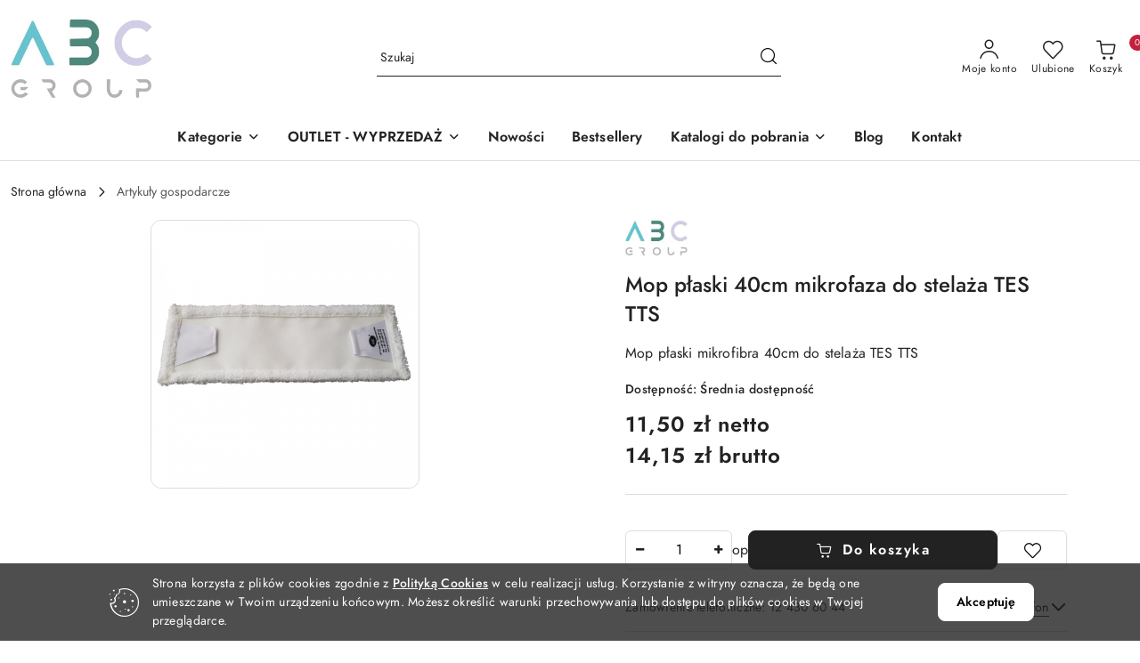

--- FILE ---
content_type: text/html; charset=utf-8
request_url: https://grupa-abc.com.pl/Mop-plaski-40cm-mikrofaza-do-stelaza-TES-TTS-p754
body_size: 33299
content:
<!DOCTYPE html>
<html lang="pl" currency="PLN"  class=" ">
	<head>
		<meta http-equiv="Content-Type" content="text/html; charset=UTF-8" />
		<meta name="description" content="Mop płaski 40cm mikrofaza do stelaża TES TTS   Wysokiej jakości mop mikrofaza kieszeniowy przeznaczony jest do mycia na mokro i wilgotno.Nadaje się do wszystkich rodzajów posadzek – w szczególności do podłóg odpornych na wodę – ceramika, kamień, terakota,">
		<meta name="keywords" content="mop 40 cm, mop tts, profesjonalny mop mikrofibra, intermop , mop plaski 40, zapas mopa , mop do stelaza tes, mop do mycia , mop ekonomic,mop tts 40, mop mikrofaza 40">
					<meta name="generator" content="Sky-Shop">
						<meta name="author" content="GRUPA-ABC - działa na oprogramowaniu sklepów internetowych Sky-Shop.pl">
		<meta name="viewport" content="width=device-width, initial-scale=1.0">
		<meta name="skin_id" content="flex">
		<meta property="og:title" content="Mop płaski mikrofibra 40cm do stelaża TES TTS">
		<meta property="og:description" content="Mop płaski 40cm mikrofaza do stelaża TES TTS   Wysokiej jakości mop mikrofaza kieszeniowy przeznaczony jest do mycia na mokro i wilgotno.Nadaje się do wszystkich rodzajów posadzek – w szczególności do podłóg odpornych na wodę – ceramika, kamień, terakota,">
					<meta property="og:image" content="https://grupa-abc.com.pl/images/grupa-abc/1000-2000/Mop-bawelniany-plaski-40cm-do-stelaza-TES-TTS_%5B1304%5D_568.jpg">
			<meta property="og:image:type" content="image/jpeg">
			<meta property="og:image:width" content="568">
			<meta property="og:image:height" content="568">
			<link rel="image_src" href="https://grupa-abc.com.pl/images/grupa-abc/1000-2000/Mop-bawelniany-plaski-40cm-do-stelaza-TES-TTS_%5B1304%5D_568.jpg">
							<link rel="shortcut icon" href="/upload/grupa-abc/favicon.png">
									<link rel="next" href="https://grupa-abc.com.pl/Mop-plaski-40cm-mikrofaza-do-stelaza-TES-TTS-p754/pa/2#scr">
							<link rel="canonical" href="https://grupa-abc.com.pl/Mop-plaski-40cm-mikrofaza-do-stelaza-TES-TTS-p754">
						<title>Mop płaski mikrofibra 40cm do stelaża TES TTS</title>
		

				


    <script type="text/javascript">
        !function(f, b, e, v, n, t, s) {
            if (f.fbq) return;
            n = f.fbq = function() {
                n.callMethod ?
                    n.callMethod.apply(n, arguments) : n.queue.push(arguments)
            };
            if (!f._fbq) f._fbq = n;
            n.push = n;
            n.loaded = !0;
            n.version = '2.0';
            n.queue = [];
            t = b.createElement(e);
            t.async = !0;
            t.src = v;
            s = b.getElementsByTagName(e)[0];
            s.parentNode.insertBefore(t, s)
        }(window,
            document, 'script', 'https://connect.facebook.net/en_US/fbevents.js');
        fbq('init', '473993813923855');

				fbq('track', 'PageView', {}, { eventID: 'PageView.0351733001768651823' } );
				fbq('track', 'ViewContent', {"value":14.15,"currency":"PLN","content_ids":[754],"content_type":"product","content_name":"Mop płaski 40cm mikrofaza do stelaża TES TTS"}, { eventID: 'ViewContent.0351733001768651823' } );
		    </script>
    <noscript>
        <img height="1" width="1" src="https://www.facebook.com/tr?id=473993813923855&ev=&noscript=1">
    </noscript>

<!-- edrone -->



	
        <script async src="https://www.googletagmanager.com/gtag/js?id=G-LE4VL4TVEC"></script>
    <script>
        window.dataLayer = window.dataLayer || [];
        function gtag(){dataLayer.push(arguments);}
        gtag('js', new Date());

        gtag('config', 'G-LE4VL4TVEC');
    </script>
	


	<script>
		var GA_4_PRODUCTS_DATA =  [{"item_id":754,"item_brand":"ABC","item_category":"Artyku\u0142y gospodarcze"}] ;
			</script>







	<script id="ceneo_opinie" type="text/javascript">(function(w,d,s,i,dl){w._ceneo = w._ceneo || function () {
		w._ceneo.e = w._ceneo.e || []; w._ceneo.e.push(arguments); };
		w._ceneo.e = w._ceneo.e || [];dl=dl===undefined?"dataLayer":dl;
		const f = d.getElementsByTagName(s)[0], j = d.createElement(s); j.defer = true;
		j.src = "https://ssl.ceneo.pl/ct/v5/script.js?accountGuid=" + i + "&t=" +
				Date.now() + (dl ? "&dl=" + dl : ''); f.parentNode.insertBefore(j, f);
	})(window, document, "script", "c2f58b25-e25f-46ed-9fa4-3336cf9b3021");</script>
		<script type="text/javascript">

			function imageLoaded(element, target = "prev") {
				let siblingElement;
				if (target === "prev") {
					siblingElement = element.previousElementSibling;
				} else if (target === "link") {
					siblingElement = element.parentElement.previousElementSibling;
				}
				if (siblingElement && (siblingElement.classList.contains("fa") || siblingElement.classList.contains("icon-refresh"))) {
					siblingElement.style.display = "none";
				}
			}
			</script>

        		<link rel="stylesheet" href="/view/new/scheme/public/_common/scss/libs/bootstrap5.min.css">
		<link rel="stylesheet"  href="/view/new/scheme/public/_common/scss/libs/angular-material.min.css">
		
		<link rel="stylesheet" href="/view/new/userContent/grupa-abc/style.css?v=521">
		<script type="application/ld+json">
{
  "@context": "https://schema.org",
  "@type": "Organization",
  "name": "Firma Handlowa ABC Krzysztof Bobula i Andrzej Bobula Spółka Jawna",
  "url": "https://grupa-abc.com.pl/",
  "logo": "https://grupa-abc.com.pl/upload/grupa-abc/logos//GRUPA-ABC.jpg"
}
</script>

<style>
.product-tile .product-description .product-name-container .product-name{
display:block;
}
#schemafaq h3 {margin: 0 !important;}
        #schemafaq p {margin:0 !important;padding:10px 0;}
        #schemafaq label {margin:0 !important;}
        #schemafaq {max-width: 100%;width: 100%;margin: 0 auto;clear: both;padding: 0;margin-top:40px;}
        #schemafaq input {position: absolute;opacity: 0;z-index: -1}
        #schemafaq #tabs {border-radius: 0px;overflow: hidden;border: 1px solid #eee}
        #schemafaq #tab {width: 100%;color: white;overflow: hidden}
        #schemafaq #tab-label {display: -webkit-box;display: flex;-webkit-box-pack: justify;justify-content: space-between;padding: 1em;background: #f9f9f9;font-weight: bold;cursor: pointer;color: #111;transition: all .3s;border-top: 1px solid #eee}
        #schemafaq #tab:first-child #tab-label {border-top: none}
        #schemafaq #tab-label:hover {background: #eee}
        #schemafaq #tab-label::after {content: "\276F";width: 1em;height: 1em;text-align: center;-webkit-transition: all .3s;transition: all .3s;display: flex;justify-content: center;margin-left:10px;align-items: center;-webkit-transform: rotateZ(90deg);transform: rotateZ(90deg)}
        #schemafaq #tab-content {max-height: 0;padding: 0 1em;color: #111;background: white;-webkit-transition: all .3s;transition: all .3s}
        #schemafaq #tab-close {display: -webkit-box;display: flex;-webkit-box-pack: end;justify-content: flex-end;padding: 1em;font-size: 0.75em;background: #29abe2;cursor: pointer}
        #schemafaq #tab-close:hover {background: #29abe2}
        #schemafaq input:checked+#tab-label,#schemafaq input:checked+h3>.tab-label {background: #eee;color: #111}
        #schemafaq input:checked+#tab-label::after,#schemafaq input:checked+h3>.tab-label::after {-webkit-transform: rotateZ(180deg);transform: rotateZ(180deg)}
        #schemafaq input:checked~#tab-content {max-height: 100vh;padding: 1em}
</style>
		
		<script src="/view/new/scheme/public/_common/js/libs/promise/promise.min.js"></script>
		<script src="/view/new/scheme/public/_common/js/libs/jquery/jquery.min.js"></script>
		<script src="/view/new/scheme/public/_common/js/libs/angularjs/angularjs.min.js"></script>
	</head>
	<body 		  data-coupon-codes-active="1"
		  data-free-delivery-info-active="0"
		  data-generate-pdf-config="PRODUCT_AND_CART"
		  data-hide-price="0"
		  data-is-user-logged-id="0"
		  data-loyalty-points-active="0"
		  data-cart-simple-info-quantity="0"
		  data-cart-simple-info-price="0,00 zł"
		  data-base="PLN"
		  data-used="PLN|zł"
		  data-rates="'PLN':1"
		  data-decimal-hide="0"
		  data-decimal=","
		  data-thousand=" "
		   data-js-hash="08bb775e96"		  data-gtag-events="true" data-gtag-id="G-LE4VL4TVEC"		  		  class="		  		  		  		  "
		  		  		  		  		  data-hurt-price-type="netto_brutto"
		  data-hurt-price-text=""
		  		  data-tax="23"
	>
		
		
					
<!-- Google Tag Manager (noscript) -->
<noscript>
    <iframe src="https://www.googletagmanager.com/ns.html?id=G-LE4VL4TVEC"
                  height="0" width="0" style="display:none;visibility:hidden"></iframe>
</noscript>
<!-- End Google Tag Manager (noscript) -->
		


<div id="aria-live" role="alert" aria-live="assertive" class="sr-only">&nbsp;</div>
<main class="skyshop-container" data-ng-app="SkyShopModule">
		
<div class="header_topbar_logo_search_basket-wrapper header_wrapper" data-ng-controller="CartCtrl" data-ng-init="init({type: 'QUICK_CART', turnOffSales: 0})">
        
<md-sidenav role="dialog" aria-modal="true" ng-cloak md-component-id="mobile-cart" class="md-sidenav-right position-fixed full-width-sidenav" sidenav-swipe>
    <md-content layout-padding="">
        <div class="dropdown dropdown-quick-cart">
            
<div data-ng-if="data.cartSelected || data.hidePrice" id="header_cart" class="header_cart">
    <!--googleoff: all-->

    <div class="header_cart_title d-flex align-items-center justify-content-between hidden-on-desktop">
        <span class="sky-f-body-bold">Koszyk (<span data-ng-bind="data.cartAmount">0</span>)</span>
        <button aria-label="Zamknij podgląd koszyka" class="border-0 bg-transparent d-flex" data-ng-keydown="closeMobileCart($event)" data-ng-click="closeMobileCart($event)"><span class="icon-close_24 icon-24 icon-600"></span></button>
    </div>

    <div data-ng-if="data.cartSelected.items.length" class="products-scroll" data-scrollbar>
        <ul class="products">
            <li aria-labelledby="prod-[{[$index]}]-name"
                    data-nosnippet data-ng-repeat="item in data.cartSelected.items track by item.id"
                data-ng-if="item.type !== 'GRATIS_PRODUCT'"
                class="product-tile justify-content-between d-flex align-items-start">

                <button class="d-flex flex-grow-1 border-0 bg-transparent text-decoration-children" data-ng-click="openProductPage(item.product)" data-ng-disabled="isApiPending">
                    <img class="product-image"
                         data-ng-srcset="[{[item.product.photo.url]}] 75w"
                         sizes="(max-width: 1200px) 75px, 100px"
                         data-ng-src="[{[item.product.photo.url]}]"
                         alt="[{[item.product.name]}]"
                         aria-hidden="true"/>
                    <div>
                        <h3 id="prod-[{[$index]}]-name"
                            class="product-name sky-f-small-regular text-start child-decoration">
                            <span aria-label="Produkt [{[$index+1]}]:"></span>
                            <span data-ng-bind="item.product.name"></span>
                        </h3>
                        <p class="product-total text-start">
                            <span class="sr-only">Ilość:</span>
                            <span data-ng-bind="item.quantity"></span>
                            <span aria-hidden="true">x</span>
                            <span class="sr-only">Cena jednostkowa:</span>
                            <span class="sky-f-small-bold text-lowercase" data-ng-bind-html="item.unitPriceSummary | priceFormat:'netto_brutto'"></span>
                        </p>
                    </div>
                </button>
                <div>
                    <button aria-label="Usuń produkt z koszyka: [{[item.product.name]}]"
                            type="button"
                            class="d-flex border-0 bg-transparent p-0 m-2"
                            is-disabled="isApiPending"
                            remove-list-item
                            parent-selector-to-remove="'li'"
                            collapse-animation="true"
                            click="deleteCartItem(item.id)">
                        <span class="icon-close_circle_24 icon-18 cursor-pointer">
                        <span class="path1"></span>
                        <span class="path2"></span>
                    </span>
                    </button>

                </div>
            </li>
        </ul>
    </div>
    <div data-ng-if="!data.cartSelected.items.length"
         class="cart-empty d-flex justify-content-center align-items-center">
        <span class="sky-f-body-medium">Koszyk jest pusty</span>
    </div>
    
<section data-ng-if="cartFinalDiscountByFreeDelivery() || (data.cartFreeDelivery && data.cartFreeDelivery.status !== data.cartFreeDeliveryStatuses.NOT_AVAILABLE)" class="free_shipment sky-statement-green sky-rounded-4 sky-mb-1">
  <div data-ng-if="!cartFinalDiscountByFreeDelivery()  && data.cartFreeDelivery && data.cartFreeDelivery.missingAmount > 0">
    <p class="d-flex justify-content-center align-items-center mb-0 color-inherit">
      <span class="icon-truck icon-24 me-2"></span>
      <span class="core_addAriaLivePolite sky-f-caption-regular">
            Do bezpłatnej dostawy brakuje
        <span class="sky-f-caption-medium text-lowercase" data-ng-bind-html="data.cartFreeDelivery | priceFormat: 'brutto'">-,--</span>
        </span>
    </p>
  </div>
  <div data-ng-if="cartFinalDiscountByFreeDelivery() || data.cartFreeDelivery.missingAmount <= 0">
    <div class="cart-upper strong special free-delivery d-flex justify-content-center align-items-center">
      <span class="icon-truck icon-24 me-2 sky-text-green-dark"></span>
      <span class="core_addAriaLivePolite sky-f-caption-medium sky-text-green-dark text-uppercase">Darmowa dostawa!</span>
    </div>
  </div>
</section>    <div role="region" aria-labelledby="order_summary">
        <h3 id="order_summary" class="sr-only">Podsumowanie zamówienia</h3>
        <p class="d-flex justify-content-between color-inherit mb-0">
                <span class="sky-f-body-bold sky-letter-spacing-1per">Suma                     <span class="text-lowercase">Netto</span>
                                    </span>
            <span data-ng-if="!data.hidePrice" class="price-color sky-f-body-bold sky-letter-spacing-1per"
                  data-ng-bind-html="data.cartSelected.priceSummary | priceFormat:'netto_brutto':true">0,00 zł</span>
            <span data-ng-if="data.hidePrice" class="sky-f-body-bold"></span>
        </p>
                <p class="d-flex justify-content-between mt-1 color-inherit">
            <span class="sky-f-body-bold">Suma <span class="text-lowercase sky-letter-spacing-1per">Brutto</span></span>
            <span data-ng-if="!data.hidePrice" class="value sky-f-body-bold price-color sky-letter-spacing-1per"
                  data-ng-bind-html="data.cartSelected.priceSummary | priceFormat:'brutto':true">0,00 zł</span>
            <span data-ng-if="data.hidePrice" class="sky-f-body-bold"></span>
        </p>
                <p class="quick-cart-products-actions__summary-discount-info mb-0" data-ng-if="data.cartSelected.priceSummary.final.gross != data.cartSelected.priceSummary.base.gross">
            <small>Cena uwzględnia rabaty</small>
        </p>
    </div>
    <div class="execute-order-container">
        <button type="button"
                data-ng-click="executeOrder($event)"
                data-ng-keydown="executeOrder($event)"
                class="btn btn-primary sky-f-body-bold d-block w-100">
            Realizuj zamówienie
        </button>
    </div>


    <!--googleon: all-->
</div>        </div>
    </md-content>
</md-sidenav>        <header class="header header_topbar_logo_search_basket " data-sticky="no">
        

<section class="cookies hidden bottom">
  <div class="container-xxl">
    <div class="container-wrapper">
      <div class="row">
        <div class="col-xl-10 offset-xl-1 d-flex align-items-center flex-sm-row flex-column">
          <span class="icon-cookies icon-32 d-md-block d-none"></span>
          <p class="sky-f-small-regular">Strona korzysta z plików cookies zgodnie z <a href="http://customizedrwd.mysky-shop.pl/news/n/134/Polityka-cookies">Polityką Cookies</a> w celu realizacji usług. Korzystanie z witryny oznacza, że będą one umieszczane w Twoim urządzeniu końcowym. Możesz określić warunki przechowywania lub dostępu do plików cookies w Twojej przeglądarce.</p>
          <button type="button" class="btn btn-primary btn-small core_acceptCookies">Akceptuję</button>
        </div>
      </div>
    </div>
  </div>
</section>

<div class="header_searchbar_panel d-flex align-items-top">
  <div class="container-xxl">
    <div class="container container-wrapper d-flex justify-content-center">
      
<form id="header_panel_searchbar" class="header_searchbar" method="GET" action="/category/#top">

    <div class="sky-input-group-material input-group">
        <input aria-label="Wyszukaj produkt"
               class="form-control sky-f-small-regular p-1 pb-0 pt-0 pe-4 "
               cy-data="headerSearch"
               type="search"
               name="q"
               value=""
               placeholder="Szukaj"
               autocomplete="off"
               product-per-page="5"
                       />
                <button type="submit" value="Szukaj" aria-label="Szukaj i przejdź do wyników wyszukiwania" class="p-1 pb-0 pt-0">
            <span class="icon-search_big icon-20"></span>
        </button>
    </div>
    </form>      <button aria-label="Zamknij wyszukiwarkę" id="toggleHeaderSearchbarPanel" type="button" class="close-searchbar ms-2 bg-transparent border-0">
        <span class="icon-close_28 icon-28"></span>
      </button>
    </div>
  </div>
</div>
<div class="container-xxl header_with_searchbar">
  <div class="container container-wrapper">
    <div class="header-components d-flex justify-content-between align-items-center">
      <div class="logo-wrapper d-flex hidden-on-desktop">
        <div class="d-flex align-items-center w-100">
          
<div class="hidden-on-desktop d-flex align-items-center mb-3 mt-3">
    <button aria-label="Otwórz menu główne" type="button" id="mobile-open-flex-menu" class="icon-hamburger_menu icon-23 sky-cursor-pointer border-0 bg-transparent p-0 icon-black"></button>

    <div id="mobile-flex-menu" class="flex_menu">
        <div class="flex_menu_title d-flex align-items-center justify-content-between hidden-on-desktop">
            <button aria-label="Powrót do poprzedniego poziomu menu" class="flex_back_button icon-arrow_left_32 icon-600 bg-transparent border-0 p-0 icon-black" ></button>
            <span class="sky-f-body-bold title">
                <span class="ms-3 me-3 logo">
                    
<!--PARAMETERS:
    COMPONENT_CLASS
    SRC
    ALT
    DEFAULT_ALT
-->

<a href="/" class=" header_mobile_menu_logo d-flex align-items-center">
    <img data-src-old-browser="/upload/grupa-abc/logos/NOWE-LOGO-ABC-W-KOLORZE_1.jpg"  src="/upload/grupa-abc/logos/NOWE-LOGO-ABC-W-KOLORZE.webp" alt=" GRUPA-ABC " />
</a>                </span>

            </span>
            <button id="mobile-flex-menu-close" type="button" aria-label="Zamknij menu główne" class="icon-close_24 icon-24 icon-600 mx-3 bg-transparent border-0 p-0 icon-black"></button>
        </div>
        <div class="categories-scroll scroll-content">
            <ul class="main-categories categories-level-1">
                
                                                <li>
                    <a
                                                          data-title="Kategorie" href="/kategorie"">
                        <span>Kategorie</span>
                        <span class="icon-arrow_right_16 icon-16 icon-600"></span>
                    </a>
                                            <ul aria-label="Lista opcji dla grupy: Kategorie" class="categories-level-2">
                                                            <li>
                                    <a  data-title="PLASTIC FREE / Eko bez opłat SUP" href="/PLASTIC-FREE-Eko-bez-oplat-SUP-c128">
                                        <span>PLASTIC FREE / Eko bez opłat SUP</span>
                                                                            </a>
                                                                    </li>
                                                            <li>
                                    <a role="button" aria-haspopup="true" tabindex="0" data-title="Opakowania ekologiczne i biodegradowalne" href="/Opakowania-ekologiczne-i-biodegradowalne-c42">
                                        <span>Opakowania ekologiczne i biodegradowalne</span>
                                                                                <span class="icon-arrow_right_16 icon-16 icon-600"></span>
                                                                            </a>
                                                                            <ul class="categories-level-3">
                                                                                        <li>
                                                <a data-title="Pojemniki obiadowe" href="/Pojemniki-obiadowe-c90">
                                                    <span>Pojemniki obiadowe</span>
                                                </a>
                                            </li>
                                                                                        <li>
                                                <a data-title="Talerze i tacki" href="/Talerze-i-tacki-c87">
                                                    <span>Talerze i tacki</span>
                                                </a>
                                            </li>
                                                                                        <li>
                                                <a data-title="Miski jednorazowe" href="/Miski-jednorazowe-c82">
                                                    <span>Miski jednorazowe</span>
                                                </a>
                                            </li>
                                                                                        <li>
                                                <a data-title="Opakowania Street Food" href="/Opakowania-Street-Food-c94">
                                                    <span>Opakowania Street Food</span>
                                                </a>
                                            </li>
                                                                                        <li>
                                                <a data-title="Opakowania na sushi" href="/Opakowania-na-sushi-c97">
                                                    <span>Opakowania na sushi</span>
                                                </a>
                                            </li>
                                                                                        <li>
                                                <a data-title="Pojemniki na sosy, dipy..." href="/Pojemniki-na-sosy-dipy--c98">
                                                    <span>Pojemniki na sosy, dipy...</span>
                                                </a>
                                            </li>
                                                                                        <li>
                                                <a data-title="Finger Food" href="/Finger-Food-c99">
                                                    <span>Finger Food</span>
                                                </a>
                                            </li>
                                                                                        <li>
                                                <a data-title="Sztućce ekologiczne" href="/Sztucce-ekologiczne-c104">
                                                    <span>Sztućce ekologiczne</span>
                                                </a>
                                            </li>
                                                                                        <li>
                                                <a data-title="Kubki papierowe i pokrywki" href="/Kubki-papierowe-i-pokrywki-c91">
                                                    <span>Kubki papierowe i pokrywki</span>
                                                </a>
                                            </li>
                                                                                        <li>
                                                <a data-title="Słomki ekologiczne" href="/Slomki-ekologiczne-c86">
                                                    <span>Słomki ekologiczne</span>
                                                </a>
                                            </li>
                                                                                        <li>
                                                <a data-title="Pudełka na pizze" href="/Pudelka-na-pizze-c92">
                                                    <span>Pudełka na pizze</span>
                                                </a>
                                            </li>
                                                                                        <li>
                                                <a data-title="Torby papierowe" href="/Torby-papierowe-c39">
                                                    <span>Torby papierowe</span>
                                                </a>
                                            </li>
                                                                                        <li>
                                                <a data-title="Pozostałe produkty ekologiczne" href="/Pozostale-produkty-ekologiczne-c110">
                                                    <span>Pozostałe produkty ekologiczne</span>
                                                </a>
                                            </li>
                                                                                    </ul>
                                                                    </li>
                                                            <li>
                                    <a role="button" aria-haspopup="true" tabindex="0" data-title="Opakowania jednorazowe" href="/Opakowania-jednorazowe-c14">
                                        <span>Opakowania jednorazowe</span>
                                                                                <span class="icon-arrow_right_16 icon-16 icon-600"></span>
                                                                            </a>
                                                                            <ul class="categories-level-3">
                                                                                        <li>
                                                <a data-title="Opakowania papierowe" href="/Opakowania-papierowe-c9">
                                                    <span>Opakowania papierowe</span>
                                                </a>
                                            </li>
                                                                                        <li>
                                                <a data-title="Opakowania styropianowe" href="/Opakowania-styropianowe-c5">
                                                    <span>Opakowania styropianowe</span>
                                                </a>
                                            </li>
                                                                                        <li>
                                                <a data-title="Opakowania foliowe" href="/Opakowania-foliowe-c37">
                                                    <span>Opakowania foliowe</span>
                                                </a>
                                            </li>
                                                                                        <li>
                                                <a data-title="Opakowania aluminiowe" href="/Opakowania-aluminiowe-c38">
                                                    <span>Opakowania aluminiowe</span>
                                                </a>
                                            </li>
                                                                                        <li>
                                                <a data-title="Kubki do napojów" href="/Kubki-do-napojow-c40">
                                                    <span>Kubki do napojów</span>
                                                </a>
                                            </li>
                                                                                        <li>
                                                <a data-title="Sztućce jednorazowe" href="/Sztucce-jednorazowe-c41">
                                                    <span>Sztućce jednorazowe</span>
                                                </a>
                                            </li>
                                                                                        <li>
                                                <a data-title="Opakowania do zgrzewu" href="/Opakowania-do-zgrzewu-c65">
                                                    <span>Opakowania do zgrzewu</span>
                                                </a>
                                            </li>
                                                                                        <li>
                                                <a data-title="Opakowania plastikowe" href="/Opakowania-plastikowe-c68">
                                                    <span>Opakowania plastikowe</span>
                                                </a>
                                            </li>
                                                                                    </ul>
                                                                    </li>
                                                            <li>
                                    <a role="button" aria-haspopup="true" tabindex="0" data-title="Środki czystości" href="/Srodki-czystosci-c2">
                                        <span>Środki czystości</span>
                                                                                <span class="icon-arrow_right_16 icon-16 icon-600"></span>
                                                                            </a>
                                                                            <ul class="categories-level-3">
                                                                                        <li>
                                                <a data-title="Chemia profesjonalna" href="/Chemia-profesjonalna-c8">
                                                    <span>Chemia profesjonalna</span>
                                                </a>
                                            </li>
                                                                                        <li>
                                                <a data-title="Dezynfekcja" href="/Dezynfekcja-c30">
                                                    <span>Dezynfekcja</span>
                                                </a>
                                            </li>
                                                                                        <li>
                                                <a data-title="Chemia gospodarcza" href="/Chemia-gospodarcza-c7">
                                                    <span>Chemia gospodarcza</span>
                                                </a>
                                            </li>
                                                                                        <li>
                                                <a data-title="Mydła i kremy do rąk" href="/Mydla-i-kremy-do-rak-c60">
                                                    <span>Mydła i kremy do rąk</span>
                                                </a>
                                            </li>
                                                                                        <li>
                                                <a data-title="Zmywanie naczyń" href="/Zmywanie-naczyn-c67">
                                                    <span>Zmywanie naczyń</span>
                                                </a>
                                            </li>
                                                                                    </ul>
                                                                    </li>
                                                            <li>
                                    <a role="button" aria-haspopup="true" tabindex="0" data-title="Papiery, Ręczniki, Czyściwa" href="/Papiery-Reczniki-Czysciwa-c4">
                                        <span>Papiery, Ręczniki, Czyściwa</span>
                                                                                <span class="icon-arrow_right_16 icon-16 icon-600"></span>
                                                                            </a>
                                                                            <ul class="categories-level-3">
                                                                                        <li>
                                                <a data-title="Papiery toaletowe" href="/Papiery-toaletowe-c12">
                                                    <span>Papiery toaletowe</span>
                                                </a>
                                            </li>
                                                                                        <li>
                                                <a data-title="Ręczniki papierowe" href="/Reczniki-papierowe-c13">
                                                    <span>Ręczniki papierowe</span>
                                                </a>
                                            </li>
                                                                                        <li>
                                                <a data-title="Czyściwa" href="/Czysciwa-c3">
                                                    <span>Czyściwa</span>
                                                </a>
                                            </li>
                                                                                        <li>
                                                <a data-title="Art. uzupełniające" href="/Art-uzupelniajace-c81">
                                                    <span>Art. uzupełniające</span>
                                                </a>
                                            </li>
                                                                                    </ul>
                                                                    </li>
                                                            <li>
                                    <a role="button" aria-haspopup="true" tabindex="0" data-title="Artykuły gospodarcze" href="/Artykuly-gospodarcze-c47">
                                        <span>Artykuły gospodarcze</span>
                                                                                <span class="icon-arrow_right_16 icon-16 icon-600"></span>
                                                                            </a>
                                                                            <ul class="categories-level-3">
                                                                                        <li>
                                                <a data-title="Worki na śmieci" href="/Worki-na-smieci-c48">
                                                    <span>Worki na śmieci</span>
                                                </a>
                                            </li>
                                                                                        <li>
                                                <a data-title="Ścierki, gąbki..." href="/Scierki-gabki--c49">
                                                    <span>Ścierki, gąbki...</span>
                                                </a>
                                            </li>
                                                                                        <li>
                                                <a data-title="Rękawiczki" href="/Rekawiczki-c50">
                                                    <span>Rękawiczki</span>
                                                </a>
                                            </li>
                                                                                        <li>
                                                <a data-title="Mopy, szczotki, kije..." href="/Mopy-szczotki-kije--c51">
                                                    <span>Mopy, szczotki, kije...</span>
                                                </a>
                                            </li>
                                                                                        <li>
                                                <a data-title="Kosze na śmieci" href="/Kosze-na-smieci-c52">
                                                    <span>Kosze na śmieci</span>
                                                </a>
                                            </li>
                                                                                        <li>
                                                <a data-title="Pojemniki na żywność" href="/Pojemniki-na-zywnosc-c69">
                                                    <span>Pojemniki na żywność</span>
                                                </a>
                                            </li>
                                                                                        <li>
                                                <a data-title="Miski, wiadra..." href="/Miski-wiadra--c70">
                                                    <span>Miski, wiadra...</span>
                                                </a>
                                            </li>
                                                                                        <li>
                                                <a data-title="Akcesoria do sprzątania" href="/Akcesoria-do-sprzatania-c53">
                                                    <span>Akcesoria do sprzątania</span>
                                                </a>
                                            </li>
                                                                                    </ul>
                                                                    </li>
                                                            <li>
                                    <a role="button" aria-haspopup="true" tabindex="0" data-title="Serwetki" href="/Serwetki-c56">
                                        <span>Serwetki</span>
                                                                                <span class="icon-arrow_right_16 icon-16 icon-600"></span>
                                                                            </a>
                                                                            <ul class="categories-level-3">
                                                                                        <li>
                                                <a data-title="Serwetki celulozowe" href="/Serwetki-celulozowe-c72">
                                                    <span>Serwetki celulozowe</span>
                                                </a>
                                            </li>
                                                                                        <li>
                                                <a data-title="Serwetki flizelinowe" href="/Serwetki-flizelinowe-c73">
                                                    <span>Serwetki flizelinowe</span>
                                                </a>
                                            </li>
                                                                                        <li>
                                                <a data-title="Etui na sztućce" href="/Etui-na-sztucce-c74">
                                                    <span>Etui na sztućce</span>
                                                </a>
                                            </li>
                                                                                    </ul>
                                                                    </li>
                                                            <li>
                                    <a role="button" aria-haspopup="true" tabindex="0" data-title="Dozowniki, pojemniki, suszarki..." href="/Dozowniki-pojemniki-suszarki--c31">
                                        <span>Dozowniki, pojemniki, suszarki...</span>
                                                                                <span class="icon-arrow_right_16 icon-16 icon-600"></span>
                                                                            </a>
                                                                            <ul class="categories-level-3">
                                                                                        <li>
                                                <a data-title="Dozowniki do mydła" href="/Dozowniki-do-mydla-c32">
                                                    <span>Dozowniki do mydła</span>
                                                </a>
                                            </li>
                                                                                        <li>
                                                <a data-title="Pojemniki na papier toaletowy" href="/Pojemniki-na-papier-toaletowy-c33">
                                                    <span>Pojemniki na papier toaletowy</span>
                                                </a>
                                            </li>
                                                                                        <li>
                                                <a data-title="Pojemniki na ręczniki" href="/Pojemniki-na-reczniki-c34">
                                                    <span>Pojemniki na ręczniki</span>
                                                </a>
                                            </li>
                                                                                        <li>
                                                <a data-title="Suszarki do rąk" href="/Suszarki-do-rak-c36">
                                                    <span>Suszarki do rąk</span>
                                                </a>
                                            </li>
                                                                                        <li>
                                                <a data-title="Dozowniki do dezynfekcji" href="/Dozowniki-do-dezynfekcji-c64">
                                                    <span>Dozowniki do dezynfekcji</span>
                                                </a>
                                            </li>
                                                                                    </ul>
                                                                    </li>
                                                            <li>
                                    <a role="button" aria-haspopup="true" tabindex="0" data-title="Wyposażenie gastronomii" href="/Wyposazenie-gastronomii-c43">
                                        <span>Wyposażenie gastronomii</span>
                                                                                <span class="icon-arrow_right_16 icon-16 icon-600"></span>
                                                                            </a>
                                                                            <ul class="categories-level-3">
                                                                                        <li>
                                                <a data-title="Kuchnia" href="/Kuchnia-c44">
                                                    <span>Kuchnia</span>
                                                </a>
                                            </li>
                                                                                        <li>
                                                <a data-title="Bar" href="/Bar-c45">
                                                    <span>Bar</span>
                                                </a>
                                            </li>
                                                                                        <li>
                                                <a data-title="Sala" href="/Sala-c46">
                                                    <span>Sala</span>
                                                </a>
                                            </li>
                                                                                    </ul>
                                                                    </li>
                                                            <li>
                                    <a  data-title="Świeczki" href="/Swieczki-c57">
                                        <span>Świeczki</span>
                                                                            </a>
                                                                    </li>
                                                            <li>
                                    <a  data-title="Chemia samochodowa" href="/Chemia-samochodowa-c58">
                                        <span>Chemia samochodowa</span>
                                                                            </a>
                                                                    </li>
                                                            <li>
                                    <a  data-title="Pozostałe" href="/Pozostale-c59">
                                        <span>Pozostałe</span>
                                                                            </a>
                                                                    </li>
                                                            <li>
                                    <a role="button" aria-haspopup="true" tabindex="0" data-title="Artykuły metalowe" href="/Artykuly-metalowe-c61">
                                        <span>Artykuły metalowe</span>
                                                                                <span class="icon-arrow_right_16 icon-16 icon-600"></span>
                                                                            </a>
                                                                            <ul class="categories-level-3">
                                                                                        <li>
                                                <a data-title="Drzwiczki rewizyjne" href="/Drzwiczki-rewizyjne-c62">
                                                    <span>Drzwiczki rewizyjne</span>
                                                </a>
                                            </li>
                                                                                    </ul>
                                                                    </li>
                                                            <li>
                                    <a  data-title="Artykuły biurowe" href="/Artykuly-biurowe-c111">
                                        <span>Artykuły biurowe</span>
                                                                            </a>
                                                                    </li>
                                                            <li>
                                    <a role="button" aria-haspopup="true" tabindex="0" data-title="OUTLET - WYPRZEDAŻ" href="/OUTLET-WYPRZEDAZ-c124">
                                        <span>OUTLET - WYPRZEDAŻ</span>
                                                                                <span class="icon-arrow_right_16 icon-16 icon-600"></span>
                                                                            </a>
                                                                            <ul class="categories-level-3">
                                                                                        <li>
                                                <a data-title="Ubrania robocze" href="/Ubrania-robocze-c125">
                                                    <span>Ubrania robocze</span>
                                                </a>
                                            </li>
                                                                                        <li>
                                                <a data-title="Małe AGD" href="/Male-AGD-c126">
                                                    <span>Małe AGD</span>
                                                </a>
                                            </li>
                                                                                    </ul>
                                                                    </li>
                                                            <li>
                                    <a  data-title="Różowa skrzyneczka" href="/Rozowa-skrzyneczka-c129">
                                        <span>Różowa skrzyneczka</span>
                                                                            </a>
                                                                    </li>
                                                    </ul>
                                    </li>
                                
                
                                                                                <li>
                    <a
                                                          data-title="OUTLET - WYPRZEDAŻ" href="https://grupa-abc.com.pl/OUTLET-WYPRZEDAZ-c124"">
                        <span>OUTLET - WYPRZEDAŻ</span>
                        <span class="icon-arrow_right_16 icon-16 icon-600"></span>
                    </a>
                                            <ul aria-label="Lista opcji dla: OUTLET - WYPRZEDAŻ" class="categories-level-2">
                                                                                                <li>
                                        <a role="button" aria-haspopup="true" tabindex="0" data-title="OUTLET - WYPRZEDAŻ" href="/OUTLET-WYPRZEDAZ-c124">
                                            <span>OUTLET - WYPRZEDAŻ</span>
                                                                                            <span class="icon-arrow_right_16 icon-16 icon-600"></span>
                                                                                    </a>
                                                                                    <ul>
                                                                                                    <li>
                                                        <a data-title="Ubrania robocze" href="/Ubrania-robocze-c125">
                                                            <span>Ubrania robocze</span>
                                                        </a>
                                                    </li>
                                                                                                    <li>
                                                        <a data-title="Małe AGD" href="/Male-AGD-c126">
                                                            <span>Małe AGD</span>
                                                        </a>
                                                    </li>
                                                                                            </ul>
                                                                                                                            </ul>
                                    </li>
                                
                
                                                                                
                
                                <li>
                    <a data-title="Nowości" href="/category/c/new" >
                        <span>Nowości</span>
                    </a>
                </li>
                                                                                
                
                                <li>
                    <a data-title="Bestsellery" href="/category/c/bestseller" >
                        <span>Bestsellery</span>
                    </a>
                </li>
                                                                                                    <li>
                        <a data-title="Katalogi do pobrania" role="button" aria-haspopup="true" tabindex="0">
                            <span>Katalogi do pobrania</span>
                            <span class="icon-arrow_right_16 icon-16 icon-600"></span>
                        </a>
                        <ul>
                                                        <li>
                                <a data-title="Katalog Clinex 2024" href=" https://www.clinex.com.pl/wp-content/uploads/2024/04/Katalog_Produktow_Clinex_2024.pdf " >
                                    <span>Katalog Clinex 2024</span>
                                </a>
                            </li>
                                                        <li>
                                <a data-title="Katalog Clinex - Piekarnictwo 2019/2020" href=" https://www.clinex.com.pl/wp-content/uploads/2018/10/Clinex-Piekarnia-2018-TRYPTYK_PODGL%C4%84D-STRONY.pdf " >
                                    <span>Katalog Clinex - Piekarnictwo 2019/2020</span>
                                </a>
                            </li>
                                                        <li>
                                <a data-title="Katalog Clinex Dezynfekcja" href=" https://www.clinex.com.pl/wp-content/uploads/2020/06/clinex-dezynfekcja-tryptyk.pdf " >
                                    <span>Katalog Clinex Dezynfekcja</span>
                                </a>
                            </li>
                                                        <li>
                                <a data-title="Katalog produktów Almusso Home" href=" https://almus.pl//wp-content/uploads/2019/01/katalog_almusso_2016.pdf " >
                                    <span>Katalog produktów Almusso Home</span>
                                </a>
                            </li>
                                                        <li>
                                <a data-title="Katalog HENDI POLSKA 2021" href=" http://www.grupa-abc.com.pl/upload/grupa-abc/Katalogi/HENDI-Katalog_2021_Polska.pdf " >
                                    <span>Katalog HENDI POLSKA 2021</span>
                                </a>
                            </li>
                                                        <li>
                                <a data-title="Katalog KRAM" href=" http://www.grupa-abc.com.pl/upload/grupa-abc/Katalogi/KRAM-Katalog-produktowy.pdf " >
                                    <span>Katalog KRAM</span>
                                </a>
                            </li>
                                                    </ul>
                    </li>
                
                
                                                                                
                
                                <li>
                    <a data-title="Blog" href="/blog" >
                        <span>Blog</span>
                    </a>
                </li>
                                                                                
                                <li>
                    <a data-title="Kontakt" href="/news/n/237/Kontakt">
                    <span>Kontakt</span>
                    </a>
                </li>
                
                                                            </ul>
        </div>

    </div>
</div>
          <div class="ms-3 me-3 flex-grow-1">
            
<!--PARAMETERS:
    COMPONENT_CLASS
    SRC
    ALT
    DEFAULT_ALT
-->

<a href="/" class="d-flex align-items-center">
    <img data-src-old-browser="/upload/grupa-abc/logos/NOWE-LOGO-ABC-W-KOLORZE_1.jpg"  src="/upload/grupa-abc/logos/NOWE-LOGO-ABC-W-KOLORZE.webp" alt=" GRUPA-ABC " />
</a>          </div>
        </div>

        
<!-- PARAMETERS:
     SEARCH_ICON_HIDDEN_ON_DESKTOP
     ICON_LABELS_HIDDEN_ON_DESKTOP

     HIDE_SEARCH
     HIDE_ACCOUNT
     HIDE_CART
     HIDE_MENU_ON_DESKTOP
     CART_SUFFIX_ID

 -->

<nav class=" hidden-on-desktop header_user_menu sky-navbar navbar navbar-expand-lg sky-mt-2-5 sky-mb-2-5 col justify-content-end">
    <ul class="navbar-nav d-flex flex-flow-nowrap align-items-center">
            <li class="nav-item
                hidden-on-desktop">
            <button aria-label="Otwórz wyszukiwarkę" id="toggleHeaderSearchbarPanel" type="button" class="nav-link d-flex flex-column align-items-center bg-transparent border-0">
                <span class="icon-search_big icon-24"></span>
                <span aria-hidden="true" class="sky-f-caption-regular text-nowrap hidden-on-mobile">Szukaj</span>            </button>
        </li>
    
    
                <li class="
                nav-item position-relative">
            <button type="button" aria-label="Liczba ulubionych produktów: 0" class="core_openStore nav-link d-flex flex-column align-items-center bg-transparent border-0">
                <span class="icon-favourite_outline icon-24"></span>
                <span class="sky-f-caption-regular hidden-on-mobile ">Ulubione</span>
                            </button>
        </li>
                                            <li class="
                                        nav-item quick-cart dropdown" >
                    <button
                            id="header-cart-button-mobile"
                            aria-label="Liczba produktów w koszyku: [{[data.cartAmount]}]"
                            aria-haspopup="true"
                            aria-expanded="false"
                            aria-controls="header-cart-menu-mobile"
                            class="nav-link cart-item dropdown-toggle d-flex flex-column align-items-center position-relative bg-transparent border-0"
                            type="button"
                            data-bs-toggle="dropdown"
                            data-ng-keydown="openMobileCart($event)"
                            data-ng-click="openMobileCart($event)" data-ng-mouseenter="loadMobileCart()">
                                    <span class="icon-shipping_bag icon-24"></span>
                                    <span class="sky-f-caption-regular text-nowrap hidden-on-mobile ">Koszyk</span>
                                    <span class="translate-middle sky-badge badge-cart-amount">
                                        <span data-ng-bind="data.cartAmount" class="sky-f-number-in-circle">0</span>
                                    </span>
                    </button>
                    <ul id="header-cart-menu-mobile"  class="dropdown-menu dropdown-quick-cart ">
                                                    <li ng-cloak data-ng-if="data.initCartAmount">
                                
<div data-ng-if="data.cartSelected || data.hidePrice" id="header_cart" class="header_cart">
    <!--googleoff: all-->

    <div class="header_cart_title d-flex align-items-center justify-content-between hidden-on-desktop">
        <span class="sky-f-body-bold">Koszyk (<span data-ng-bind="data.cartAmount">0</span>)</span>
        <button aria-label="Zamknij podgląd koszyka" class="border-0 bg-transparent d-flex" data-ng-keydown="closeMobileCart($event)" data-ng-click="closeMobileCart($event)"><span class="icon-close_24 icon-24 icon-600"></span></button>
    </div>

    <div data-ng-if="data.cartSelected.items.length" class="products-scroll" data-scrollbar>
        <ul class="products">
            <li aria-labelledby="prod-[{[$index]}]-name"
                    data-nosnippet data-ng-repeat="item in data.cartSelected.items track by item.id"
                data-ng-if="item.type !== 'GRATIS_PRODUCT'"
                class="product-tile justify-content-between d-flex align-items-start">

                <button class="d-flex flex-grow-1 border-0 bg-transparent text-decoration-children" data-ng-click="openProductPage(item.product)" data-ng-disabled="isApiPending">
                    <img class="product-image"
                         data-ng-srcset="[{[item.product.photo.url]}] 75w"
                         sizes="(max-width: 1200px) 75px, 100px"
                         data-ng-src="[{[item.product.photo.url]}]"
                         alt="[{[item.product.name]}]"
                         aria-hidden="true"/>
                    <div>
                        <h3 id="prod-[{[$index]}]-name"
                            class="product-name sky-f-small-regular text-start child-decoration">
                            <span aria-label="Produkt [{[$index+1]}]:"></span>
                            <span data-ng-bind="item.product.name"></span>
                        </h3>
                        <p class="product-total text-start">
                            <span class="sr-only">Ilość:</span>
                            <span data-ng-bind="item.quantity"></span>
                            <span aria-hidden="true">x</span>
                            <span class="sr-only">Cena jednostkowa:</span>
                            <span class="sky-f-small-bold text-lowercase" data-ng-bind-html="item.unitPriceSummary | priceFormat:'netto_brutto'"></span>
                        </p>
                    </div>
                </button>
                <div>
                    <button aria-label="Usuń produkt z koszyka: [{[item.product.name]}]"
                            type="button"
                            class="d-flex border-0 bg-transparent p-0 m-2"
                            is-disabled="isApiPending"
                            remove-list-item
                            parent-selector-to-remove="'li'"
                            collapse-animation="true"
                            click="deleteCartItem(item.id)">
                        <span class="icon-close_circle_24 icon-18 cursor-pointer">
                        <span class="path1"></span>
                        <span class="path2"></span>
                    </span>
                    </button>

                </div>
            </li>
        </ul>
    </div>
    <div data-ng-if="!data.cartSelected.items.length"
         class="cart-empty d-flex justify-content-center align-items-center">
        <span class="sky-f-body-medium">Koszyk jest pusty</span>
    </div>
    
<section data-ng-if="cartFinalDiscountByFreeDelivery() || (data.cartFreeDelivery && data.cartFreeDelivery.status !== data.cartFreeDeliveryStatuses.NOT_AVAILABLE)" class="free_shipment sky-statement-green sky-rounded-4 sky-mb-1">
  <div data-ng-if="!cartFinalDiscountByFreeDelivery()  && data.cartFreeDelivery && data.cartFreeDelivery.missingAmount > 0">
    <p class="d-flex justify-content-center align-items-center mb-0 color-inherit">
      <span class="icon-truck icon-24 me-2"></span>
      <span class="core_addAriaLivePolite sky-f-caption-regular">
            Do bezpłatnej dostawy brakuje
        <span class="sky-f-caption-medium text-lowercase" data-ng-bind-html="data.cartFreeDelivery | priceFormat: 'brutto'">-,--</span>
        </span>
    </p>
  </div>
  <div data-ng-if="cartFinalDiscountByFreeDelivery() || data.cartFreeDelivery.missingAmount <= 0">
    <div class="cart-upper strong special free-delivery d-flex justify-content-center align-items-center">
      <span class="icon-truck icon-24 me-2 sky-text-green-dark"></span>
      <span class="core_addAriaLivePolite sky-f-caption-medium sky-text-green-dark text-uppercase">Darmowa dostawa!</span>
    </div>
  </div>
</section>    <div role="region" aria-labelledby="order_summary">
        <h3 id="order_summary" class="sr-only">Podsumowanie zamówienia</h3>
        <p class="d-flex justify-content-between color-inherit mb-0">
                <span class="sky-f-body-bold sky-letter-spacing-1per">Suma                     <span class="text-lowercase">Netto</span>
                                    </span>
            <span data-ng-if="!data.hidePrice" class="price-color sky-f-body-bold sky-letter-spacing-1per"
                  data-ng-bind-html="data.cartSelected.priceSummary | priceFormat:'netto_brutto':true">0,00 zł</span>
            <span data-ng-if="data.hidePrice" class="sky-f-body-bold"></span>
        </p>
                <p class="d-flex justify-content-between mt-1 color-inherit">
            <span class="sky-f-body-bold">Suma <span class="text-lowercase sky-letter-spacing-1per">Brutto</span></span>
            <span data-ng-if="!data.hidePrice" class="value sky-f-body-bold price-color sky-letter-spacing-1per"
                  data-ng-bind-html="data.cartSelected.priceSummary | priceFormat:'brutto':true">0,00 zł</span>
            <span data-ng-if="data.hidePrice" class="sky-f-body-bold"></span>
        </p>
                <p class="quick-cart-products-actions__summary-discount-info mb-0" data-ng-if="data.cartSelected.priceSummary.final.gross != data.cartSelected.priceSummary.base.gross">
            <small>Cena uwzględnia rabaty</small>
        </p>
    </div>
    <div class="execute-order-container">
        <button type="button"
                data-ng-click="executeOrder($event)"
                data-ng-keydown="executeOrder($event)"
                class="btn btn-primary sky-f-body-bold d-block w-100">
            Realizuj zamówienie
        </button>
    </div>


    <!--googleon: all-->
</div>                            </li>
                                            </ul>
                </li>
                        </ul>
</nav>      </div>

      <div class="options-wrapper d-flex justify-content-between w-100 align-items-center">
        <div class="col logo-wrapper d-flex align-items-center hidden-on-mobile sky-me-2-5 sky-mt-2-5 sky-mb-2-5">
          
<!--PARAMETERS:
    COMPONENT_CLASS
    SRC
    ALT
    DEFAULT_ALT
-->

<a href="/" class="d-flex align-items-center">
    <img data-src-old-browser=""  src="/upload/grupa-abc/logos/NOWE-LOGO-ABC-W-KOLORZE.webp" alt=" GRUPA-ABC " />
</a>        </div>
        
<form id="header_main_searchbar" class="header_searchbar" method="GET" action="/category/#top">

    <div class="sky-input-group-material input-group">
        <input aria-label="Wyszukaj produkt"
               class="form-control sky-f-small-regular p-1 pb-0 pt-0 pe-4 "
               cy-data="headerSearch"
               type="search"
               name="q"
               value=""
               placeholder="Szukaj"
               autocomplete="off"
               product-per-page="5"
                       />
                <button type="submit" value="Szukaj" aria-label="Szukaj i przejdź do wyników wyszukiwania" class="p-1 pb-0 pt-0">
            <span class="icon-search_big icon-20"></span>
        </button>
    </div>
    </form>        <div class="col d-flex justify-content-end w-100">
          
<nav class="header_switchers sky-navbar navbar navbar-expand-lg sky-mt-2-5 sky-mb-2-5 col justify-content-end">

    </nav>

          
<!-- PARAMETERS:
     SEARCH_ICON_HIDDEN_ON_DESKTOP
     ICON_LABELS_HIDDEN_ON_DESKTOP

     HIDE_SEARCH
     HIDE_ACCOUNT
     HIDE_CART
     HIDE_MENU_ON_DESKTOP
     CART_SUFFIX_ID

 -->

<nav class="header_user_menu sky-navbar navbar navbar-expand-lg sky-mt-2-5 sky-mb-2-5 col justify-content-end">
    <ul class="navbar-nav d-flex flex-flow-nowrap align-items-center">
            <li class="nav-item
         hidden-on-mobile         hidden-on-desktop">
            <button aria-label="Otwórz wyszukiwarkę" id="toggleHeaderSearchbarPanel" type="button" class="nav-link d-flex flex-column align-items-center bg-transparent border-0">
                <span class="icon-search_big icon-24"></span>
                <span aria-hidden="true" class="sky-f-caption-regular text-nowrap hidden-on-mobile">Szukaj</span>            </button>
        </li>
    
            <li class="nav-item dropdown">
            <button
                    id="header-user-account-button"
                    aria-label="Moje konto"
                    aria-haspopup="true"
                    aria-expanded="false"
                    aria-controls="header-user-account-menu"
                    class="nav-link account-item dropdown-toggle d-flex flex-column align-items-center bg-transparent border-0"
                    type="button"
                    data-bs-toggle="dropdown">
                <span class="icon-user icon-24"></span>
                <span class="sky-f-caption-regular text-nowrap ">Moje konto</span>
                <span class="hidden-on-desktop icon-arrow_down_16 icon-16 icon-600"></span>
            </button>
            <ul id="header-user-account-menu" class="dropdown-menu">
                                    <li>
                        <a aria-label="Zaloguj się" class="dropdown-item d-flex" href="/login/">
                            <span class="sky-f-caption-regular">Zaloguj się</span>
                        </a>
                    </li>
                    <li>
                        <a aria-label="Zarejestruj się" class="dropdown-item d-flex" href="/register/">
                            <span class="sky-f-caption-regular">Zarejestruj się</span>
                        </a>
                    </li>
                                    <li>
                        <a aria-label="Dodaj zgłoszenie" class="dropdown-item d-flex" href="/ticket/add/" rel="nofollow">
                            <span class="sky-f-caption-regular">Dodaj zgłoszenie</span>
                        </a>
                    </li>

                
                            </ul>
        </li>
    
                <li class="
         hidden-on-mobile         nav-item position-relative">
            <button type="button" aria-label="Liczba ulubionych produktów: 0" class="core_openStore nav-link d-flex flex-column align-items-center bg-transparent border-0">
                <span class="icon-favourite_outline icon-24"></span>
                <span class="sky-f-caption-regular hidden-on-mobile ">Ulubione</span>
                            </button>
        </li>
                                            <li class="
                     hidden-on-mobile                     nav-item quick-cart dropdown" cy-data="headerCart">
                    <button
                            id="header-cart-button-desktop"
                            aria-label="Liczba produktów w koszyku: [{[data.cartAmount]}]"
                            aria-haspopup="true"
                            aria-expanded="false"
                            aria-controls="header-cart-menu-desktop"
                            class="nav-link cart-item dropdown-toggle d-flex flex-column align-items-center position-relative bg-transparent border-0"
                            type="button"
                            data-bs-toggle="dropdown"
                            data-ng-keydown="openMobileCart($event)"
                            data-ng-click="openMobileCart($event)" data-ng-mouseenter="loadMobileCart()">
                                    <span class="icon-shipping_bag icon-24"></span>
                                    <span class="sky-f-caption-regular text-nowrap hidden-on-mobile ">Koszyk</span>
                                    <span class="translate-middle sky-badge badge-cart-amount">
                                        <span data-ng-bind="data.cartAmount" class="sky-f-number-in-circle">0</span>
                                    </span>
                    </button>
                    <ul id="header-cart-menu-desktop"  class="dropdown-menu dropdown-quick-cart ">
                                                    <li ng-cloak data-ng-if="data.initCartAmount">
                                
<div data-ng-if="data.cartSelected || data.hidePrice" id="header_cart" class="header_cart">
    <!--googleoff: all-->

    <div class="header_cart_title d-flex align-items-center justify-content-between hidden-on-desktop">
        <span class="sky-f-body-bold">Koszyk (<span data-ng-bind="data.cartAmount">0</span>)</span>
        <button aria-label="Zamknij podgląd koszyka" class="border-0 bg-transparent d-flex" data-ng-keydown="closeMobileCart($event)" data-ng-click="closeMobileCart($event)"><span class="icon-close_24 icon-24 icon-600"></span></button>
    </div>

    <div data-ng-if="data.cartSelected.items.length" class="products-scroll" data-scrollbar>
        <ul class="products">
            <li aria-labelledby="prod-[{[$index]}]-name"
                    data-nosnippet data-ng-repeat="item in data.cartSelected.items track by item.id"
                data-ng-if="item.type !== 'GRATIS_PRODUCT'"
                class="product-tile justify-content-between d-flex align-items-start">

                <button class="d-flex flex-grow-1 border-0 bg-transparent text-decoration-children" data-ng-click="openProductPage(item.product)" data-ng-disabled="isApiPending">
                    <img class="product-image"
                         data-ng-srcset="[{[item.product.photo.url]}] 75w"
                         sizes="(max-width: 1200px) 75px, 100px"
                         data-ng-src="[{[item.product.photo.url]}]"
                         alt="[{[item.product.name]}]"
                         aria-hidden="true"/>
                    <div>
                        <h3 id="prod-[{[$index]}]-name"
                            class="product-name sky-f-small-regular text-start child-decoration">
                            <span aria-label="Produkt [{[$index+1]}]:"></span>
                            <span data-ng-bind="item.product.name"></span>
                        </h3>
                        <p class="product-total text-start">
                            <span class="sr-only">Ilość:</span>
                            <span data-ng-bind="item.quantity"></span>
                            <span aria-hidden="true">x</span>
                            <span class="sr-only">Cena jednostkowa:</span>
                            <span class="sky-f-small-bold text-lowercase" data-ng-bind-html="item.unitPriceSummary | priceFormat:'netto_brutto'"></span>
                        </p>
                    </div>
                </button>
                <div>
                    <button aria-label="Usuń produkt z koszyka: [{[item.product.name]}]"
                            type="button"
                            class="d-flex border-0 bg-transparent p-0 m-2"
                            is-disabled="isApiPending"
                            remove-list-item
                            parent-selector-to-remove="'li'"
                            collapse-animation="true"
                            click="deleteCartItem(item.id)">
                        <span class="icon-close_circle_24 icon-18 cursor-pointer">
                        <span class="path1"></span>
                        <span class="path2"></span>
                    </span>
                    </button>

                </div>
            </li>
        </ul>
    </div>
    <div data-ng-if="!data.cartSelected.items.length"
         class="cart-empty d-flex justify-content-center align-items-center">
        <span class="sky-f-body-medium">Koszyk jest pusty</span>
    </div>
    
<section data-ng-if="cartFinalDiscountByFreeDelivery() || (data.cartFreeDelivery && data.cartFreeDelivery.status !== data.cartFreeDeliveryStatuses.NOT_AVAILABLE)" class="free_shipment sky-statement-green sky-rounded-4 sky-mb-1">
  <div data-ng-if="!cartFinalDiscountByFreeDelivery()  && data.cartFreeDelivery && data.cartFreeDelivery.missingAmount > 0">
    <p class="d-flex justify-content-center align-items-center mb-0 color-inherit">
      <span class="icon-truck icon-24 me-2"></span>
      <span class="core_addAriaLivePolite sky-f-caption-regular">
            Do bezpłatnej dostawy brakuje
        <span class="sky-f-caption-medium text-lowercase" data-ng-bind-html="data.cartFreeDelivery | priceFormat: 'brutto'">-,--</span>
        </span>
    </p>
  </div>
  <div data-ng-if="cartFinalDiscountByFreeDelivery() || data.cartFreeDelivery.missingAmount <= 0">
    <div class="cart-upper strong special free-delivery d-flex justify-content-center align-items-center">
      <span class="icon-truck icon-24 me-2 sky-text-green-dark"></span>
      <span class="core_addAriaLivePolite sky-f-caption-medium sky-text-green-dark text-uppercase">Darmowa dostawa!</span>
    </div>
  </div>
</section>    <div role="region" aria-labelledby="order_summary">
        <h3 id="order_summary" class="sr-only">Podsumowanie zamówienia</h3>
        <p class="d-flex justify-content-between color-inherit mb-0">
                <span class="sky-f-body-bold sky-letter-spacing-1per">Suma                     <span class="text-lowercase">Netto</span>
                                    </span>
            <span data-ng-if="!data.hidePrice" class="price-color sky-f-body-bold sky-letter-spacing-1per"
                  data-ng-bind-html="data.cartSelected.priceSummary | priceFormat:'netto_brutto':true">0,00 zł</span>
            <span data-ng-if="data.hidePrice" class="sky-f-body-bold"></span>
        </p>
                <p class="d-flex justify-content-between mt-1 color-inherit">
            <span class="sky-f-body-bold">Suma <span class="text-lowercase sky-letter-spacing-1per">Brutto</span></span>
            <span data-ng-if="!data.hidePrice" class="value sky-f-body-bold price-color sky-letter-spacing-1per"
                  data-ng-bind-html="data.cartSelected.priceSummary | priceFormat:'brutto':true">0,00 zł</span>
            <span data-ng-if="data.hidePrice" class="sky-f-body-bold"></span>
        </p>
                <p class="quick-cart-products-actions__summary-discount-info mb-0" data-ng-if="data.cartSelected.priceSummary.final.gross != data.cartSelected.priceSummary.base.gross">
            <small>Cena uwzględnia rabaty</small>
        </p>
    </div>
    <div class="execute-order-container">
        <button type="button"
                data-ng-click="executeOrder($event)"
                data-ng-keydown="executeOrder($event)"
                class="btn btn-primary sky-f-body-bold d-block w-100">
            Realizuj zamówienie
        </button>
    </div>


    <!--googleon: all-->
</div>                            </li>
                                            </ul>
                </li>
                        </ul>
</nav>        </div>
      </div>
    </div>
  </div>
</div>
<nav class="hidden-on-mobile">
  
<!--PARAMETERS
    VERTICAL_MENU
    IS_STICKY
    BORDER_BOTTOM
-->
<nav id="header_main_menu" class="header_main_menu sky-navbar navbar navbar-expand-lg flex-grow-1 hidden-on-mobile d-flex justify-content-center header-bordered" >

    <div class="container-xxl">
            <div class="container container-wrapper">
                <div class="header_main_menu_wrapper d-flex align-items-stretch justify-content-center">
                    <ul aria-label="Menu główne" id="header_main_menu_list" class="navbar-nav d-flex flex-flow-nowrap">

                                                                                                <li class="nav-item nav-item-categories dropdown click">
                            <a aria-haspopup="true" aria-expanded="false"  role="button"  aria-label="Kategorie"
                            class="nestedDropdown nav-link nav-link-border dropdown-toggle d-flex align-items-center text-break sky-cursor-pointer"
                            aria-controls="dropdown_menu_85"
                            data-bs-toggle="dropdown"
                               href="javascript:void(0);">
                            <span class="sky-f-body-bold me-1">Kategorie</span>
                            <span class="icon-arrow_down_16 icon-16 icon-600 text-decoration-none"></span>
                            </a>
                            <ul id="dropdown_menu_85" class="dropdown-menu position-absolute">
                                <div class="container-xxl ">
                                    <div class="container container-wrapper ">
                                        <div class="row row-cols-3 dropdown-menu-scroll">
                                                                                                                                    <div class="col align-self-start ">
                                                <a class="text-decoration-children" aria-label="PLASTIC FREE / Eko bez opłat SUP" href="/PLASTIC-FREE-Eko-bez-oplat-SUP-c128">
                                                    <span class="d-inline-block sky-f-small-bold mt-1 mb-2 child-decoration">PLASTIC FREE / Eko bez opłat SUP</span>
                                                </a>
                                                                                            </div>
                                                                                        <div class="col align-self-start ">
                                                <a class="text-decoration-children" aria-label="Opakowania ekologiczne i biodegradowalne" href="/Opakowania-ekologiczne-i-biodegradowalne-c42">
                                                    <span class="d-inline-block sky-f-small-bold mt-1 mb-2 child-decoration">Opakowania ekologiczne i biodegradowalne</span>
                                                </a>
                                                                                                <ul id="">
                                                                                                        <li>
                                                        <a class="text-decoration-children" aria-label="Pojemniki obiadowe" href="/Pojemniki-obiadowe-c90">
                                                            <div class="d-flex align-items-center mb-2">
                                                                <span class="icon-arrow_right_16 icon-16 icon-600 me-1 text-decoration-none"></span>
                                                                <span class="sky-f-small-regular text-break child-decoration">Pojemniki obiadowe</span>
                                                            </div>

                                                        </a>
                                                    </li>
                                                                                                        <li>
                                                        <a class="text-decoration-children" aria-label="Talerze i tacki" href="/Talerze-i-tacki-c87">
                                                            <div class="d-flex align-items-center mb-2">
                                                                <span class="icon-arrow_right_16 icon-16 icon-600 me-1 text-decoration-none"></span>
                                                                <span class="sky-f-small-regular text-break child-decoration">Talerze i tacki</span>
                                                            </div>

                                                        </a>
                                                    </li>
                                                                                                        <li>
                                                        <a class="text-decoration-children" aria-label="Miski jednorazowe" href="/Miski-jednorazowe-c82">
                                                            <div class="d-flex align-items-center mb-2">
                                                                <span class="icon-arrow_right_16 icon-16 icon-600 me-1 text-decoration-none"></span>
                                                                <span class="sky-f-small-regular text-break child-decoration">Miski jednorazowe</span>
                                                            </div>

                                                        </a>
                                                    </li>
                                                                                                        <li>
                                                        <a class="text-decoration-children" aria-label="Opakowania Street Food" href="/Opakowania-Street-Food-c94">
                                                            <div class="d-flex align-items-center mb-2">
                                                                <span class="icon-arrow_right_16 icon-16 icon-600 me-1 text-decoration-none"></span>
                                                                <span class="sky-f-small-regular text-break child-decoration">Opakowania Street Food</span>
                                                            </div>

                                                        </a>
                                                    </li>
                                                                                                        <li>
                                                        <a class="text-decoration-children" aria-label="Opakowania na sushi" href="/Opakowania-na-sushi-c97">
                                                            <div class="d-flex align-items-center mb-2">
                                                                <span class="icon-arrow_right_16 icon-16 icon-600 me-1 text-decoration-none"></span>
                                                                <span class="sky-f-small-regular text-break child-decoration">Opakowania na sushi</span>
                                                            </div>

                                                        </a>
                                                    </li>
                                                                                                        <li>
                                                        <a class="text-decoration-children" aria-label="Pojemniki na sosy, dipy..." href="/Pojemniki-na-sosy-dipy--c98">
                                                            <div class="d-flex align-items-center mb-2">
                                                                <span class="icon-arrow_right_16 icon-16 icon-600 me-1 text-decoration-none"></span>
                                                                <span class="sky-f-small-regular text-break child-decoration">Pojemniki na sosy, dipy...</span>
                                                            </div>

                                                        </a>
                                                    </li>
                                                                                                        <li>
                                                        <a class="text-decoration-children" aria-label="Finger Food" href="/Finger-Food-c99">
                                                            <div class="d-flex align-items-center mb-2">
                                                                <span class="icon-arrow_right_16 icon-16 icon-600 me-1 text-decoration-none"></span>
                                                                <span class="sky-f-small-regular text-break child-decoration">Finger Food</span>
                                                            </div>

                                                        </a>
                                                    </li>
                                                                                                        <li>
                                                        <a class="text-decoration-children" aria-label="Sztućce ekologiczne" href="/Sztucce-ekologiczne-c104">
                                                            <div class="d-flex align-items-center mb-2">
                                                                <span class="icon-arrow_right_16 icon-16 icon-600 me-1 text-decoration-none"></span>
                                                                <span class="sky-f-small-regular text-break child-decoration">Sztućce ekologiczne</span>
                                                            </div>

                                                        </a>
                                                    </li>
                                                                                                        <li>
                                                        <a class="text-decoration-children" aria-label="Kubki papierowe i pokrywki" href="/Kubki-papierowe-i-pokrywki-c91">
                                                            <div class="d-flex align-items-center mb-2">
                                                                <span class="icon-arrow_right_16 icon-16 icon-600 me-1 text-decoration-none"></span>
                                                                <span class="sky-f-small-regular text-break child-decoration">Kubki papierowe i pokrywki</span>
                                                            </div>

                                                        </a>
                                                    </li>
                                                                                                        <li>
                                                        <a class="text-decoration-children" aria-label="Słomki ekologiczne" href="/Slomki-ekologiczne-c86">
                                                            <div class="d-flex align-items-center mb-2">
                                                                <span class="icon-arrow_right_16 icon-16 icon-600 me-1 text-decoration-none"></span>
                                                                <span class="sky-f-small-regular text-break child-decoration">Słomki ekologiczne</span>
                                                            </div>

                                                        </a>
                                                    </li>
                                                                                                        <li>
                                                        <a class="text-decoration-children" aria-label="Pudełka na pizze" href="/Pudelka-na-pizze-c92">
                                                            <div class="d-flex align-items-center mb-2">
                                                                <span class="icon-arrow_right_16 icon-16 icon-600 me-1 text-decoration-none"></span>
                                                                <span class="sky-f-small-regular text-break child-decoration">Pudełka na pizze</span>
                                                            </div>

                                                        </a>
                                                    </li>
                                                                                                        <li>
                                                        <a class="text-decoration-children" aria-label="Torby papierowe" href="/Torby-papierowe-c39">
                                                            <div class="d-flex align-items-center mb-2">
                                                                <span class="icon-arrow_right_16 icon-16 icon-600 me-1 text-decoration-none"></span>
                                                                <span class="sky-f-small-regular text-break child-decoration">Torby papierowe</span>
                                                            </div>

                                                        </a>
                                                    </li>
                                                                                                        <li>
                                                        <a class="text-decoration-children" aria-label="Pozostałe produkty ekologiczne" href="/Pozostale-produkty-ekologiczne-c110">
                                                            <div class="d-flex align-items-center mb-2">
                                                                <span class="icon-arrow_right_16 icon-16 icon-600 me-1 text-decoration-none"></span>
                                                                <span class="sky-f-small-regular text-break child-decoration">Pozostałe produkty ekologiczne</span>
                                                            </div>

                                                        </a>
                                                    </li>
                                                                                                    </ul>
                                                                                            </div>
                                                                                        <div class="col align-self-start ">
                                                <a class="text-decoration-children" aria-label="Opakowania jednorazowe" href="/Opakowania-jednorazowe-c14">
                                                    <span class="d-inline-block sky-f-small-bold mt-1 mb-2 child-decoration">Opakowania jednorazowe</span>
                                                </a>
                                                                                                <ul id="">
                                                                                                        <li>
                                                        <a class="text-decoration-children" aria-label="Opakowania papierowe" href="/Opakowania-papierowe-c9">
                                                            <div class="d-flex align-items-center mb-2">
                                                                <span class="icon-arrow_right_16 icon-16 icon-600 me-1 text-decoration-none"></span>
                                                                <span class="sky-f-small-regular text-break child-decoration">Opakowania papierowe</span>
                                                            </div>

                                                        </a>
                                                    </li>
                                                                                                        <li>
                                                        <a class="text-decoration-children" aria-label="Opakowania styropianowe" href="/Opakowania-styropianowe-c5">
                                                            <div class="d-flex align-items-center mb-2">
                                                                <span class="icon-arrow_right_16 icon-16 icon-600 me-1 text-decoration-none"></span>
                                                                <span class="sky-f-small-regular text-break child-decoration">Opakowania styropianowe</span>
                                                            </div>

                                                        </a>
                                                    </li>
                                                                                                        <li>
                                                        <a class="text-decoration-children" aria-label="Opakowania foliowe" href="/Opakowania-foliowe-c37">
                                                            <div class="d-flex align-items-center mb-2">
                                                                <span class="icon-arrow_right_16 icon-16 icon-600 me-1 text-decoration-none"></span>
                                                                <span class="sky-f-small-regular text-break child-decoration">Opakowania foliowe</span>
                                                            </div>

                                                        </a>
                                                    </li>
                                                                                                        <li>
                                                        <a class="text-decoration-children" aria-label="Opakowania aluminiowe" href="/Opakowania-aluminiowe-c38">
                                                            <div class="d-flex align-items-center mb-2">
                                                                <span class="icon-arrow_right_16 icon-16 icon-600 me-1 text-decoration-none"></span>
                                                                <span class="sky-f-small-regular text-break child-decoration">Opakowania aluminiowe</span>
                                                            </div>

                                                        </a>
                                                    </li>
                                                                                                        <li>
                                                        <a class="text-decoration-children" aria-label="Kubki do napojów" href="/Kubki-do-napojow-c40">
                                                            <div class="d-flex align-items-center mb-2">
                                                                <span class="icon-arrow_right_16 icon-16 icon-600 me-1 text-decoration-none"></span>
                                                                <span class="sky-f-small-regular text-break child-decoration">Kubki do napojów</span>
                                                            </div>

                                                        </a>
                                                    </li>
                                                                                                        <li>
                                                        <a class="text-decoration-children" aria-label="Sztućce jednorazowe" href="/Sztucce-jednorazowe-c41">
                                                            <div class="d-flex align-items-center mb-2">
                                                                <span class="icon-arrow_right_16 icon-16 icon-600 me-1 text-decoration-none"></span>
                                                                <span class="sky-f-small-regular text-break child-decoration">Sztućce jednorazowe</span>
                                                            </div>

                                                        </a>
                                                    </li>
                                                                                                        <li>
                                                        <a class="text-decoration-children" aria-label="Opakowania do zgrzewu" href="/Opakowania-do-zgrzewu-c65">
                                                            <div class="d-flex align-items-center mb-2">
                                                                <span class="icon-arrow_right_16 icon-16 icon-600 me-1 text-decoration-none"></span>
                                                                <span class="sky-f-small-regular text-break child-decoration">Opakowania do zgrzewu</span>
                                                            </div>

                                                        </a>
                                                    </li>
                                                                                                        <li>
                                                        <a class="text-decoration-children" aria-label="Opakowania plastikowe" href="/Opakowania-plastikowe-c68">
                                                            <div class="d-flex align-items-center mb-2">
                                                                <span class="icon-arrow_right_16 icon-16 icon-600 me-1 text-decoration-none"></span>
                                                                <span class="sky-f-small-regular text-break child-decoration">Opakowania plastikowe</span>
                                                            </div>

                                                        </a>
                                                    </li>
                                                                                                    </ul>
                                                                                            </div>
                                                                                        <div class="col align-self-start  mt-4 ">
                                                <a class="text-decoration-children" aria-label="Środki czystości" href="/Srodki-czystosci-c2">
                                                    <span class="d-inline-block sky-f-small-bold mt-1 mb-2 child-decoration">Środki czystości</span>
                                                </a>
                                                                                                <ul id="">
                                                                                                        <li>
                                                        <a class="text-decoration-children" aria-label="Chemia profesjonalna" href="/Chemia-profesjonalna-c8">
                                                            <div class="d-flex align-items-center mb-2">
                                                                <span class="icon-arrow_right_16 icon-16 icon-600 me-1 text-decoration-none"></span>
                                                                <span class="sky-f-small-regular text-break child-decoration">Chemia profesjonalna</span>
                                                            </div>

                                                        </a>
                                                    </li>
                                                                                                        <li>
                                                        <a class="text-decoration-children" aria-label="Dezynfekcja" href="/Dezynfekcja-c30">
                                                            <div class="d-flex align-items-center mb-2">
                                                                <span class="icon-arrow_right_16 icon-16 icon-600 me-1 text-decoration-none"></span>
                                                                <span class="sky-f-small-regular text-break child-decoration">Dezynfekcja</span>
                                                            </div>

                                                        </a>
                                                    </li>
                                                                                                        <li>
                                                        <a class="text-decoration-children" aria-label="Chemia gospodarcza" href="/Chemia-gospodarcza-c7">
                                                            <div class="d-flex align-items-center mb-2">
                                                                <span class="icon-arrow_right_16 icon-16 icon-600 me-1 text-decoration-none"></span>
                                                                <span class="sky-f-small-regular text-break child-decoration">Chemia gospodarcza</span>
                                                            </div>

                                                        </a>
                                                    </li>
                                                                                                        <li>
                                                        <a class="text-decoration-children" aria-label="Mydła i kremy do rąk" href="/Mydla-i-kremy-do-rak-c60">
                                                            <div class="d-flex align-items-center mb-2">
                                                                <span class="icon-arrow_right_16 icon-16 icon-600 me-1 text-decoration-none"></span>
                                                                <span class="sky-f-small-regular text-break child-decoration">Mydła i kremy do rąk</span>
                                                            </div>

                                                        </a>
                                                    </li>
                                                                                                        <li>
                                                        <a class="text-decoration-children" aria-label="Zmywanie naczyń" href="/Zmywanie-naczyn-c67">
                                                            <div class="d-flex align-items-center mb-2">
                                                                <span class="icon-arrow_right_16 icon-16 icon-600 me-1 text-decoration-none"></span>
                                                                <span class="sky-f-small-regular text-break child-decoration">Zmywanie naczyń</span>
                                                            </div>

                                                        </a>
                                                    </li>
                                                                                                    </ul>
                                                                                            </div>
                                                                                        <div class="col align-self-start  mt-4 ">
                                                <a class="text-decoration-children" aria-label="Papiery, Ręczniki, Czyściwa" href="/Papiery-Reczniki-Czysciwa-c4">
                                                    <span class="d-inline-block sky-f-small-bold mt-1 mb-2 child-decoration">Papiery, Ręczniki, Czyściwa</span>
                                                </a>
                                                                                                <ul id="">
                                                                                                        <li>
                                                        <a class="text-decoration-children" aria-label="Papiery toaletowe" href="/Papiery-toaletowe-c12">
                                                            <div class="d-flex align-items-center mb-2">
                                                                <span class="icon-arrow_right_16 icon-16 icon-600 me-1 text-decoration-none"></span>
                                                                <span class="sky-f-small-regular text-break child-decoration">Papiery toaletowe</span>
                                                            </div>

                                                        </a>
                                                    </li>
                                                                                                        <li>
                                                        <a class="text-decoration-children" aria-label="Ręczniki papierowe" href="/Reczniki-papierowe-c13">
                                                            <div class="d-flex align-items-center mb-2">
                                                                <span class="icon-arrow_right_16 icon-16 icon-600 me-1 text-decoration-none"></span>
                                                                <span class="sky-f-small-regular text-break child-decoration">Ręczniki papierowe</span>
                                                            </div>

                                                        </a>
                                                    </li>
                                                                                                        <li>
                                                        <a class="text-decoration-children" aria-label="Czyściwa" href="/Czysciwa-c3">
                                                            <div class="d-flex align-items-center mb-2">
                                                                <span class="icon-arrow_right_16 icon-16 icon-600 me-1 text-decoration-none"></span>
                                                                <span class="sky-f-small-regular text-break child-decoration">Czyściwa</span>
                                                            </div>

                                                        </a>
                                                    </li>
                                                                                                        <li>
                                                        <a class="text-decoration-children" aria-label="Art. uzupełniające" href="/Art-uzupelniajace-c81">
                                                            <div class="d-flex align-items-center mb-2">
                                                                <span class="icon-arrow_right_16 icon-16 icon-600 me-1 text-decoration-none"></span>
                                                                <span class="sky-f-small-regular text-break child-decoration">Art. uzupełniające</span>
                                                            </div>

                                                        </a>
                                                    </li>
                                                                                                    </ul>
                                                                                            </div>
                                                                                        <div class="col align-self-start  mt-4 ">
                                                <a class="text-decoration-children" aria-label="Artykuły gospodarcze" href="/Artykuly-gospodarcze-c47">
                                                    <span class="d-inline-block sky-f-small-bold mt-1 mb-2 child-decoration">Artykuły gospodarcze</span>
                                                </a>
                                                                                                <ul id="">
                                                                                                        <li>
                                                        <a class="text-decoration-children" aria-label="Worki na śmieci" href="/Worki-na-smieci-c48">
                                                            <div class="d-flex align-items-center mb-2">
                                                                <span class="icon-arrow_right_16 icon-16 icon-600 me-1 text-decoration-none"></span>
                                                                <span class="sky-f-small-regular text-break child-decoration">Worki na śmieci</span>
                                                            </div>

                                                        </a>
                                                    </li>
                                                                                                        <li>
                                                        <a class="text-decoration-children" aria-label="Ścierki, gąbki..." href="/Scierki-gabki--c49">
                                                            <div class="d-flex align-items-center mb-2">
                                                                <span class="icon-arrow_right_16 icon-16 icon-600 me-1 text-decoration-none"></span>
                                                                <span class="sky-f-small-regular text-break child-decoration">Ścierki, gąbki...</span>
                                                            </div>

                                                        </a>
                                                    </li>
                                                                                                        <li>
                                                        <a class="text-decoration-children" aria-label="Rękawiczki" href="/Rekawiczki-c50">
                                                            <div class="d-flex align-items-center mb-2">
                                                                <span class="icon-arrow_right_16 icon-16 icon-600 me-1 text-decoration-none"></span>
                                                                <span class="sky-f-small-regular text-break child-decoration">Rękawiczki</span>
                                                            </div>

                                                        </a>
                                                    </li>
                                                                                                        <li>
                                                        <a class="text-decoration-children" aria-label="Mopy, szczotki, kije..." href="/Mopy-szczotki-kije--c51">
                                                            <div class="d-flex align-items-center mb-2">
                                                                <span class="icon-arrow_right_16 icon-16 icon-600 me-1 text-decoration-none"></span>
                                                                <span class="sky-f-small-regular text-break child-decoration">Mopy, szczotki, kije...</span>
                                                            </div>

                                                        </a>
                                                    </li>
                                                                                                        <li>
                                                        <a class="text-decoration-children" aria-label="Kosze na śmieci" href="/Kosze-na-smieci-c52">
                                                            <div class="d-flex align-items-center mb-2">
                                                                <span class="icon-arrow_right_16 icon-16 icon-600 me-1 text-decoration-none"></span>
                                                                <span class="sky-f-small-regular text-break child-decoration">Kosze na śmieci</span>
                                                            </div>

                                                        </a>
                                                    </li>
                                                                                                        <li>
                                                        <a class="text-decoration-children" aria-label="Pojemniki na żywność" href="/Pojemniki-na-zywnosc-c69">
                                                            <div class="d-flex align-items-center mb-2">
                                                                <span class="icon-arrow_right_16 icon-16 icon-600 me-1 text-decoration-none"></span>
                                                                <span class="sky-f-small-regular text-break child-decoration">Pojemniki na żywność</span>
                                                            </div>

                                                        </a>
                                                    </li>
                                                                                                        <li>
                                                        <a class="text-decoration-children" aria-label="Miski, wiadra..." href="/Miski-wiadra--c70">
                                                            <div class="d-flex align-items-center mb-2">
                                                                <span class="icon-arrow_right_16 icon-16 icon-600 me-1 text-decoration-none"></span>
                                                                <span class="sky-f-small-regular text-break child-decoration">Miski, wiadra...</span>
                                                            </div>

                                                        </a>
                                                    </li>
                                                                                                        <li>
                                                        <a class="text-decoration-children" aria-label="Akcesoria do sprzątania" href="/Akcesoria-do-sprzatania-c53">
                                                            <div class="d-flex align-items-center mb-2">
                                                                <span class="icon-arrow_right_16 icon-16 icon-600 me-1 text-decoration-none"></span>
                                                                <span class="sky-f-small-regular text-break child-decoration">Akcesoria do sprzątania</span>
                                                            </div>

                                                        </a>
                                                    </li>
                                                                                                    </ul>
                                                                                            </div>
                                                                                        <div class="col align-self-start  mt-4 ">
                                                <a class="text-decoration-children" aria-label="Serwetki" href="/Serwetki-c56">
                                                    <span class="d-inline-block sky-f-small-bold mt-1 mb-2 child-decoration">Serwetki</span>
                                                </a>
                                                                                                <ul id="">
                                                                                                        <li>
                                                        <a class="text-decoration-children" aria-label="Serwetki celulozowe" href="/Serwetki-celulozowe-c72">
                                                            <div class="d-flex align-items-center mb-2">
                                                                <span class="icon-arrow_right_16 icon-16 icon-600 me-1 text-decoration-none"></span>
                                                                <span class="sky-f-small-regular text-break child-decoration">Serwetki celulozowe</span>
                                                            </div>

                                                        </a>
                                                    </li>
                                                                                                        <li>
                                                        <a class="text-decoration-children" aria-label="Serwetki flizelinowe" href="/Serwetki-flizelinowe-c73">
                                                            <div class="d-flex align-items-center mb-2">
                                                                <span class="icon-arrow_right_16 icon-16 icon-600 me-1 text-decoration-none"></span>
                                                                <span class="sky-f-small-regular text-break child-decoration">Serwetki flizelinowe</span>
                                                            </div>

                                                        </a>
                                                    </li>
                                                                                                        <li>
                                                        <a class="text-decoration-children" aria-label="Etui na sztućce" href="/Etui-na-sztucce-c74">
                                                            <div class="d-flex align-items-center mb-2">
                                                                <span class="icon-arrow_right_16 icon-16 icon-600 me-1 text-decoration-none"></span>
                                                                <span class="sky-f-small-regular text-break child-decoration">Etui na sztućce</span>
                                                            </div>

                                                        </a>
                                                    </li>
                                                                                                    </ul>
                                                                                            </div>
                                                                                        <div class="col align-self-start  mt-4 ">
                                                <a class="text-decoration-children" aria-label="Dozowniki, pojemniki, suszarki..." href="/Dozowniki-pojemniki-suszarki--c31">
                                                    <span class="d-inline-block sky-f-small-bold mt-1 mb-2 child-decoration">Dozowniki, pojemniki, suszarki...</span>
                                                </a>
                                                                                                <ul id="">
                                                                                                        <li>
                                                        <a class="text-decoration-children" aria-label="Dozowniki do mydła" href="/Dozowniki-do-mydla-c32">
                                                            <div class="d-flex align-items-center mb-2">
                                                                <span class="icon-arrow_right_16 icon-16 icon-600 me-1 text-decoration-none"></span>
                                                                <span class="sky-f-small-regular text-break child-decoration">Dozowniki do mydła</span>
                                                            </div>

                                                        </a>
                                                    </li>
                                                                                                        <li>
                                                        <a class="text-decoration-children" aria-label="Pojemniki na papier toaletowy" href="/Pojemniki-na-papier-toaletowy-c33">
                                                            <div class="d-flex align-items-center mb-2">
                                                                <span class="icon-arrow_right_16 icon-16 icon-600 me-1 text-decoration-none"></span>
                                                                <span class="sky-f-small-regular text-break child-decoration">Pojemniki na papier toaletowy</span>
                                                            </div>

                                                        </a>
                                                    </li>
                                                                                                        <li>
                                                        <a class="text-decoration-children" aria-label="Pojemniki na ręczniki" href="/Pojemniki-na-reczniki-c34">
                                                            <div class="d-flex align-items-center mb-2">
                                                                <span class="icon-arrow_right_16 icon-16 icon-600 me-1 text-decoration-none"></span>
                                                                <span class="sky-f-small-regular text-break child-decoration">Pojemniki na ręczniki</span>
                                                            </div>

                                                        </a>
                                                    </li>
                                                                                                        <li>
                                                        <a class="text-decoration-children" aria-label="Suszarki do rąk" href="/Suszarki-do-rak-c36">
                                                            <div class="d-flex align-items-center mb-2">
                                                                <span class="icon-arrow_right_16 icon-16 icon-600 me-1 text-decoration-none"></span>
                                                                <span class="sky-f-small-regular text-break child-decoration">Suszarki do rąk</span>
                                                            </div>

                                                        </a>
                                                    </li>
                                                                                                        <li>
                                                        <a class="text-decoration-children" aria-label="Dozowniki do dezynfekcji" href="/Dozowniki-do-dezynfekcji-c64">
                                                            <div class="d-flex align-items-center mb-2">
                                                                <span class="icon-arrow_right_16 icon-16 icon-600 me-1 text-decoration-none"></span>
                                                                <span class="sky-f-small-regular text-break child-decoration">Dozowniki do dezynfekcji</span>
                                                            </div>

                                                        </a>
                                                    </li>
                                                                                                    </ul>
                                                                                            </div>
                                                                                        <div class="col align-self-start  mt-4 ">
                                                <a class="text-decoration-children" aria-label="Wyposażenie gastronomii" href="/Wyposazenie-gastronomii-c43">
                                                    <span class="d-inline-block sky-f-small-bold mt-1 mb-2 child-decoration">Wyposażenie gastronomii</span>
                                                </a>
                                                                                                <ul id="">
                                                                                                        <li>
                                                        <a class="text-decoration-children" aria-label="Kuchnia" href="/Kuchnia-c44">
                                                            <div class="d-flex align-items-center mb-2">
                                                                <span class="icon-arrow_right_16 icon-16 icon-600 me-1 text-decoration-none"></span>
                                                                <span class="sky-f-small-regular text-break child-decoration">Kuchnia</span>
                                                            </div>

                                                        </a>
                                                    </li>
                                                                                                        <li>
                                                        <a class="text-decoration-children" aria-label="Bar" href="/Bar-c45">
                                                            <div class="d-flex align-items-center mb-2">
                                                                <span class="icon-arrow_right_16 icon-16 icon-600 me-1 text-decoration-none"></span>
                                                                <span class="sky-f-small-regular text-break child-decoration">Bar</span>
                                                            </div>

                                                        </a>
                                                    </li>
                                                                                                        <li>
                                                        <a class="text-decoration-children" aria-label="Sala" href="/Sala-c46">
                                                            <div class="d-flex align-items-center mb-2">
                                                                <span class="icon-arrow_right_16 icon-16 icon-600 me-1 text-decoration-none"></span>
                                                                <span class="sky-f-small-regular text-break child-decoration">Sala</span>
                                                            </div>

                                                        </a>
                                                    </li>
                                                                                                    </ul>
                                                                                            </div>
                                                                                        <div class="col align-self-start  mt-4 ">
                                                <a class="text-decoration-children" aria-label="Świeczki" href="/Swieczki-c57">
                                                    <span class="d-inline-block sky-f-small-bold mt-1 mb-2 child-decoration">Świeczki</span>
                                                </a>
                                                                                            </div>
                                                                                        <div class="col align-self-start  mt-4 ">
                                                <a class="text-decoration-children" aria-label="Chemia samochodowa" href="/Chemia-samochodowa-c58">
                                                    <span class="d-inline-block sky-f-small-bold mt-1 mb-2 child-decoration">Chemia samochodowa</span>
                                                </a>
                                                                                            </div>
                                                                                        <div class="col align-self-start  mt-4 ">
                                                <a class="text-decoration-children" aria-label="Pozostałe" href="/Pozostale-c59">
                                                    <span class="d-inline-block sky-f-small-bold mt-1 mb-2 child-decoration">Pozostałe</span>
                                                </a>
                                                                                            </div>
                                                                                        <div class="col align-self-start  mt-4 ">
                                                <a class="text-decoration-children" aria-label="Artykuły metalowe" href="/Artykuly-metalowe-c61">
                                                    <span class="d-inline-block sky-f-small-bold mt-1 mb-2 child-decoration">Artykuły metalowe</span>
                                                </a>
                                                                                                <ul id="">
                                                                                                        <li>
                                                        <a class="text-decoration-children" aria-label="Drzwiczki rewizyjne" href="/Drzwiczki-rewizyjne-c62">
                                                            <div class="d-flex align-items-center mb-2">
                                                                <span class="icon-arrow_right_16 icon-16 icon-600 me-1 text-decoration-none"></span>
                                                                <span class="sky-f-small-regular text-break child-decoration">Drzwiczki rewizyjne</span>
                                                            </div>

                                                        </a>
                                                    </li>
                                                                                                    </ul>
                                                                                            </div>
                                                                                        <div class="col align-self-start  mt-4 ">
                                                <a class="text-decoration-children" aria-label="Artykuły biurowe" href="/Artykuly-biurowe-c111">
                                                    <span class="d-inline-block sky-f-small-bold mt-1 mb-2 child-decoration">Artykuły biurowe</span>
                                                </a>
                                                                                            </div>
                                                                                        <div class="col align-self-start  mt-4 ">
                                                <a class="text-decoration-children" aria-label="OUTLET - WYPRZEDAŻ" href="/OUTLET-WYPRZEDAZ-c124">
                                                    <span class="d-inline-block sky-f-small-bold mt-1 mb-2 child-decoration">OUTLET - WYPRZEDAŻ</span>
                                                </a>
                                                                                                <ul id="">
                                                                                                        <li>
                                                        <a class="text-decoration-children" aria-label="Ubrania robocze" href="/Ubrania-robocze-c125">
                                                            <div class="d-flex align-items-center mb-2">
                                                                <span class="icon-arrow_right_16 icon-16 icon-600 me-1 text-decoration-none"></span>
                                                                <span class="sky-f-small-regular text-break child-decoration">Ubrania robocze</span>
                                                            </div>

                                                        </a>
                                                    </li>
                                                                                                        <li>
                                                        <a class="text-decoration-children" aria-label="Małe AGD" href="/Male-AGD-c126">
                                                            <div class="d-flex align-items-center mb-2">
                                                                <span class="icon-arrow_right_16 icon-16 icon-600 me-1 text-decoration-none"></span>
                                                                <span class="sky-f-small-regular text-break child-decoration">Małe AGD</span>
                                                            </div>

                                                        </a>
                                                    </li>
                                                                                                    </ul>
                                                                                            </div>
                                                                                        <div class="col align-self-start  mt-4 ">
                                                <a class="text-decoration-children" aria-label="Różowa skrzyneczka" href="/Rozowa-skrzyneczka-c129">
                                                    <span class="d-inline-block sky-f-small-bold mt-1 mb-2 child-decoration">Różowa skrzyneczka</span>
                                                </a>
                                                                                            </div>
                                                                                                                                </div>
                                    </div>
                                </div>
                            </ul>
                        </li>
                                                
                        
                                                                                                                        <li class="nav-item nav-item-categories dropdown click">
                            <a aria-haspopup="true" aria-expanded="false"  role="button"  aria-label="OUTLET - WYPRZEDAŻ"
                            class="nestedDropdown nav-link nav-link-border dropdown-toggle d-flex align-items-center text-break sky-cursor-pointer"
                            aria-controls="dropdown_menu_263"
                            data-bs-toggle="dropdown"
                               href="javascript:void(0);">
                            <span class="sky-f-body-bold me-1">OUTLET - WYPRZEDAŻ</span>
                            <span class="icon-arrow_down_16 icon-16 icon-600 text-decoration-none"></span>
                            </a>
                            <ul id="dropdown_menu_263" class="dropdown-menu position-absolute">
                                <div class="container-xxl ">
                                    <div class="container container-wrapper ">
                                        <div class="row row-cols-3 dropdown-menu-scroll">
                                                                                                                                                                                <div class="col align-self-start ">
                                                <a class="text-decoration-children" aria-label="OUTLET - WYPRZEDAŻ" href="/OUTLET-WYPRZEDAZ-c124">
                                                    <span class="d-inline-block sky-f-small-bold mt-1 mb-2 child-decoration">OUTLET - WYPRZEDAŻ</span>
                                                </a>
                                                                                                <ul id="">
                                                                                                        <li>
                                                        <a class="text-decoration-children" aria-label="Ubrania robocze" href="/Ubrania-robocze-c125">
                                                            <div class="d-flex align-items-center mb-2">
                                                                <span class="icon-arrow_right_16 icon-16 icon-600 me-1 text-decoration-none"></span>
                                                                <span class="sky-f-small-regular text-break child-decoration">Ubrania robocze</span>
                                                            </div>

                                                        </a>
                                                    </li>
                                                                                                        <li>
                                                        <a class="text-decoration-children" aria-label="Małe AGD" href="/Male-AGD-c126">
                                                            <div class="d-flex align-items-center mb-2">
                                                                <span class="icon-arrow_right_16 icon-16 icon-600 me-1 text-decoration-none"></span>
                                                                <span class="sky-f-small-regular text-break child-decoration">Małe AGD</span>
                                                            </div>

                                                        </a>
                                                    </li>
                                                                                                    </ul>
                                                                                            </div>
                                                                                                                                                                            </div>
                                    </div>
                                </div>
                            </ul>
                        </li>
                                                
                        
                                                                                                                        
                        
                                                <li class="nav-item click">
                            <a aria-label="Nowości" class="nav-link nav-link-border d-flex align-items-center text-nowrap"
                               href="/category/c/new" >
                            <span class="sky-f-body-bold">
                Nowości
                </span>
                            </a>
                        </li>
                                                                                                                        
                        
                                                <li class="nav-item click">
                            <a aria-label="Bestsellery" class="nav-link nav-link-border d-flex align-items-center text-nowrap"
                               href="/category/c/bestseller" >
                            <span class="sky-f-body-bold">
                Bestsellery
                </span>
                            </a>
                        </li>
                                                                                                                                                <li class="nav-item nav-item-links-group dropdown click">
                            <a aria-haspopup="true" aria-expanded="false" role="button" aria-label="Katalogi do pobrania" class="nestedDropdown nav-link nav-link-border dropdown-toggle d-flex align-items-center text-break sky-cursor-pointer"
                               aria-controls="dropdown_menu_225"
                               data-bs-toggle="dropdown" href="javascript:void(0);">
                                <span class="sky-f-body-bold me-1">Katalogi do pobrania</span>
                                <span class="icon-arrow_down_16 icon-16 icon-600 text-decoration-none"></span>
                            </a>
                            <ul class="dropdown-menu position-absolute">
                                <div class="container-xxl ">
                                    <div class="container container-wrapper ">
                                        <div class="row row-cols-3 dropdown-menu-scroll">
                                                                                        <div class="col align-self-start">
                                                <a class="text-decoration-children" aria-label="Katalog Clinex 2024" href=" https://www.clinex.com.pl/wp-content/uploads/2024/04/Katalog_Produktow_Clinex_2024.pdf " >
                                                <div class="d-flex align-items-center ">
                                                    <span class="icon-arrow_right_16 icon-16 icon-600 me-1 text-decoration-none"></span>
                                                    <span class="sky-f-small-regular text-break child-decoration">
                                                Katalog Clinex 2024
                                            </span>
                                                </div>
                                                </a>
                                            </div>
                                                                                        <div class="col align-self-start">
                                                <a class="text-decoration-children" aria-label="Katalog Clinex - Piekarnictwo 2019/2020" href=" https://www.clinex.com.pl/wp-content/uploads/2018/10/Clinex-Piekarnia-2018-TRYPTYK_PODGL%C4%84D-STRONY.pdf " >
                                                <div class="d-flex align-items-center ">
                                                    <span class="icon-arrow_right_16 icon-16 icon-600 me-1 text-decoration-none"></span>
                                                    <span class="sky-f-small-regular text-break child-decoration">
                                                Katalog Clinex - Piekarnictwo 2019/2020
                                            </span>
                                                </div>
                                                </a>
                                            </div>
                                                                                        <div class="col align-self-start">
                                                <a class="text-decoration-children" aria-label="Katalog Clinex Dezynfekcja" href=" https://www.clinex.com.pl/wp-content/uploads/2020/06/clinex-dezynfekcja-tryptyk.pdf " >
                                                <div class="d-flex align-items-center ">
                                                    <span class="icon-arrow_right_16 icon-16 icon-600 me-1 text-decoration-none"></span>
                                                    <span class="sky-f-small-regular text-break child-decoration">
                                                Katalog Clinex Dezynfekcja
                                            </span>
                                                </div>
                                                </a>
                                            </div>
                                                                                        <div class="col align-self-start">
                                                <a class="text-decoration-children" aria-label="Katalog produktów Almusso Home" href=" https://almus.pl//wp-content/uploads/2019/01/katalog_almusso_2016.pdf " >
                                                <div class="d-flex align-items-center mt-2">
                                                    <span class="icon-arrow_right_16 icon-16 icon-600 me-1 text-decoration-none"></span>
                                                    <span class="sky-f-small-regular text-break child-decoration">
                                                Katalog produktów Almusso Home
                                            </span>
                                                </div>
                                                </a>
                                            </div>
                                                                                        <div class="col align-self-start">
                                                <a class="text-decoration-children" aria-label="Katalog HENDI POLSKA 2021" href=" http://www.grupa-abc.com.pl/upload/grupa-abc/Katalogi/HENDI-Katalog_2021_Polska.pdf " >
                                                <div class="d-flex align-items-center mt-2">
                                                    <span class="icon-arrow_right_16 icon-16 icon-600 me-1 text-decoration-none"></span>
                                                    <span class="sky-f-small-regular text-break child-decoration">
                                                Katalog HENDI POLSKA 2021
                                            </span>
                                                </div>
                                                </a>
                                            </div>
                                                                                        <div class="col align-self-start">
                                                <a class="text-decoration-children" aria-label="Katalog KRAM" href=" http://www.grupa-abc.com.pl/upload/grupa-abc/Katalogi/KRAM-Katalog-produktowy.pdf " >
                                                <div class="d-flex align-items-center mt-2">
                                                    <span class="icon-arrow_right_16 icon-16 icon-600 me-1 text-decoration-none"></span>
                                                    <span class="sky-f-small-regular text-break child-decoration">
                                                Katalog KRAM
                                            </span>
                                                </div>
                                                </a>
                                            </div>
                                                                                    </div>
                                    </div>
                                </div>
                            </ul>
                        </li>
                        
                        
                                                                                                                        
                        
                                                <li class="nav-item click">
                            <a aria-label="Blog" class="nav-link nav-link-border d-flex align-items-center text-nowrap"
                               href="/blog" >
                            <span class="sky-f-body-bold">
                Blog
                </span>
                            </a>
                        </li>
                                                                                                                        
                                                <li class="nav-item nav-item-link click">
                            <a aria-label="Kontakt" class="nav-link nav-link-border d-flex align-items-center text-nowrap" href="/news/n/237/Kontakt">
                                <span></span>
                                <span class="sky-f-body-bold">
                                Kontakt
                                </span>
                            </a>
                        </li>
                        
                                                                                                <li class="nav-item dropdown nav-item-hamburger-menu click">
                            <a role="button" aria-label="Pokaż więcej" class="nestedDropdown nav-hamburger-link nav-link dropdown-toggle d-flex align-items-center text-break sky-cursor-pointer" href="javascript:void(0);" data-bs-toggle="dropdown">
                                <span class="icon-hamburger_menu icon-23"></span>
                            </a>
                            <ul id="header_main_menu_hidden_list" class="dropdown-menu position-absolute">
                            </ul>
                        </li>
                    </ul>
                </div>

            </div>
    </div>


</nav>
</nav>
    </header>
</div>		
<section class="breadcrumbs hidden-on-mobile breadcrumbs_photo">
    <div class="container-xxl">
        <div class="container container-wrapper ">
        
<ul class="d-flex">
        <li class="d-flex">
        <a class="link-unstyle"  href="/" >
            <span class="d-flex align-items-center">Strona główna</span>
        </a>
        <i class="icon-arrow_right_32"></i>
    </li>
        <li class="d-flex">
        <a class="link-unstyle"  href="/Artykuly-gospodarcze-c47" >
            <span class="d-flex align-items-center">Artykuły gospodarcze</span>
        </a>
        <i class="icon-arrow_right_32"></i>
    </li>
    </ul>        </div>
    </div>
    
<script type="application/ld+json">
  {
    "@context": "http://schema.org",
    "@type": "BreadcrumbList",
    "itemListElement": [
            {
        "@type": "ListItem",
        "position": 1,
        "item": {
          "@id": "/",
          "name": "Strona główna"
        }
      }
                  ,{
        "@type": "ListItem",
        "position": 2,
        "item": {
          "@id": "/Artykuly-gospodarcze-c47",
          "name": "Artykuły gospodarcze"
        }
      }
                ]
  }
</script>

</section>
		
<section class="product_card product-card product_card_full_width sky-mb-4">
    <div class="container-xxl core_loadCard">
        <div class="container container-wrapper ">
            <div class="row">
                <div class="col-md-6">
                    
<!--PARAMETERS : GRID_GALLERY-->

<section class="product-gallery">

    <div class="main-gallery single-image  hidden-on-desktop ">
        <span class="icon-refresh spinner icon-26 sky-text-black-primary"></span>
                
<!--PARAMETERS : PRODUCT_CARD_STATUS_VIEW,
                 DISCOUNT_SHOW-->

<div class="product-status d-inline-flex flex-column
     ">
                    </div>        
        <div class="product-card-gallery-wrapper single-img-carousel d-flex flex-wrap">
                        <figure aria-label="Zdjęcie 1 z 1. Nazwa zdjęcia: Mop płaski 40cm mikrofaza do stelaża TES TTS." class="product-card-img sky-border-radius-regular" data-start-index="1">
                <img data-zoom-image="/images/grupa-abc/1000-2000/Mop-bawelniany-plaski-40cm-do-stelaza-TES-TTS_%5B1304%5D_1200.jpg"
                     class="sky-border-radius-regular mousetrap horizontal"
                     srcset="/images/grupa-abc/1000-2000/Mop-bawelniany-plaski-40cm-do-stelaza-TES-TTS_%5B1304%5D_480.jpg 480w, /images/grupa-abc/1000-2000/Mop-bawelniany-plaski-40cm-do-stelaza-TES-TTS_%5B1304%5D_780.jpg 780w"
                     sizes="(max-width: 767px) 780px, 480px"
                     alt="Mop płaski 40cm mikrofaza do stelaża TES TTS" title="Mop płaski 40cm mikrofaza do stelaża TES TTS"
                     src="/images/grupa-abc/1000-2000/Mop-bawelniany-plaski-40cm-do-stelaza-TES-TTS_%5B1304%5D_480.jpg"/>
            </figure>
                    </div>
    </div>
    <div class="horizontal-gallery  hidden-on-desktop ">
        <div class="product-card-horizontal-gallery-wrapper horizontal-img-carousel d-flex flex-wrap">
                        <figure aria-label="Zdjęcie 1 z 1. Nazwa zdjęcia: Mop płaski 40cm mikrofaza do stelaża TES TTS." class="product-card-img horizontal" data-start-index="1" data-id="1304" tabindex="0" >
                <img data-zoom-image="/images/grupa-abc/1000-2000/Mop-bawelniany-plaski-40cm-do-stelaza-TES-TTS_%5B1304%5D_1200.jpg"
                     class="sky-border-radius-regular horizontal"
                     srcset="/images/grupa-abc/1000-2000/Mop-bawelniany-plaski-40cm-do-stelaza-TES-TTS_%5B1304%5D_480.jpg 480w, /images/grupa-abc/1000-2000/Mop-bawelniany-plaski-40cm-do-stelaza-TES-TTS_%5B1304%5D_780.jpg 780w"
                     sizes="(max-width: 767px) 780px, 480px"
                     src="/images/grupa-abc/1000-2000/Mop-bawelniany-plaski-40cm-do-stelaza-TES-TTS_%5B1304%5D_480.jpg"
                     alt="Mop płaski 40cm mikrofaza do stelaża TES TTS" title="Mop płaski 40cm mikrofaza do stelaża TES TTS"/>
            </figure>
                    </div>
    </div>

        <div class="grid-gallery hidden-on-mobile">
        <div class="product-card-gallery-wrapper d-flex flex-wrap justify-content-center">
                        
<!--PARAMETERS : PRODUCT_CARD_STATUS_VIEW,
                 DISCOUNT_SHOW-->

<div class="product-status d-inline-flex flex-column
     ">
                    </div>                                    <figure role="button" aria-label="Zdjęcie 1 z 1. Nazwa zdjęcia: Mop płaski 40cm mikrofaza do stelaża TES TTS." class="product-card-img " data-start-index="1" tabindex="0">
                <span class="icon-refresh spinner icon-30 sky-text-black-primary"></span>
                <img data-zoom-image="/images/grupa-abc/1000-2000/Mop-bawelniany-plaski-40cm-do-stelaza-TES-TTS_%5B1304%5D_1200.jpg"
                     class="sky-border-radius-regular horizontal"
                     srcset="/images/grupa-abc/1000-2000/Mop-bawelniany-plaski-40cm-do-stelaza-TES-TTS_%5B1304%5D_480.jpg 480w, /images/grupa-abc/1000-2000/Mop-bawelniany-plaski-40cm-do-stelaza-TES-TTS_%5B1304%5D_780.jpg 780w"
                     sizes="(max-width: 767px) 780px, 480px"
                     src="/images/grupa-abc/1000-2000/Mop-bawelniany-plaski-40cm-do-stelaza-TES-TTS_%5B1304%5D_480.jpg"
                     onLoad="imageLoaded(this,'prev')"
                     alt="Mop płaski 40cm mikrofaza do stelaża TES TTS" title="Mop płaski 40cm mikrofaza do stelaża TES TTS"
                />
            </figure>
                    </div>

            </div>
    </section>
                </div>

                <div class="col-md-6">
                    
<section class="product-informations" data-id="754">
    <div class="d-flex justify-content-between mb-3 align-items-center flex-wrap" >
                <div class="product-producer-logo">
                            <p class="mb-0 color-inherit">
                    <a aria-label="Nazwa producenta:: ABC" href="/ABC/pr/54" title="ABC">
                        <img src="/upload/grupa-abc/producers/NOWE-LOGO-ABC-W-KOLORZE.jpg" alt="ABC">
                    </a>
                </p>
                                    </div>
                <!-- 0 -->
            </div>


        <article aria-labelledby="product-name-information">
        <h1 id="product-name-information" class="product-name sky-f-product-card-name mb-3">Mop płaski 40cm mikrofaza do stelaża TES TTS</h1>

        <p class="product-symbol sky-f-product-name mb-3 color-inherit hidden" data-parameter-display="1"  data-parameter-default-value="" data-parameter-value="symbol">
        <span>Symbol:
          <span data-display-selector></span>
        </span>
        </p>

                <div class="product-description">
            <p class="sky-f-body-regular">
                Mop płaski mikrofibra 40cm do stelaża TES TTS
            </p>
        </div>
        
                <div class="product-availability mb-3">
                        <p class="mb-0 color-inherit">
                <span class="sky-f-small-medium">
                    Dostępność:
                </span>
                <span class="sky-f-small-medium">
                    <span class="" data-parameter-default-value="Średnia dostępność" data-parameter-value="availability_amount_text">
                      Średnia dostępność
                    </span>
                    <span class="hidden" data-parameter-default-value="29" data-parameter-value="availability_amount_number">
                        29                    </span>
                    <span class="hidden" data-parameter-value="availability_unit">
                                              op
                                          </span>
                    <img data-parameter-default-value="" data-parameter-value="availability_img" src="" alt=""/>
                </span>
            </p>
                                </div>
                <div class="product-price mb-3">
            <p class="mb-2 product-price-show color-inherit">
            <span class="price-special">
                <span class="sr-only">Cena:</span>
                <span class="core_priceFormat core_cardPriceSpecial" data-price="14.15" data-price-default="14.15" data-tax="23" data-price-type="netto_brutto|show_type">14.15</span>
            </span>

                                                
                                                            </p>

                        <p class="mb-0 product-price-show-brutto color-inherit">
                                <span class="sr-only">Cena:</span>
                <span class="price-special">
                <span class="core_priceFormat core_cardPriceSpecial" data-price="14.15" data-price-default="14.15" data-tax="23" data-price-type="brutto|show_type">14.15</span>
              </span>
                
                                                                            </p>
                                </div>

                    <span class="hidden core_priceFormat core_cardPriceBeforeDiscount" data-price="0" data-price-default="0" data-tax="0" data-price-type="netto_brutto|show_type"></span>
        
        
        
        
        
        
        

    </article>

    <form method="GET" action="#" class="product-parameters product-parameters-table core_cardParamsChange core_cardStocksManage" data-stocks='{"754":{"groups":[],"stocks":[]}}'>
    <div>
            </div>
    </form>

    
        <div class="product-add-to-cart d-flex align-items-center justify-content-between mb-3 py-3">

        <div class="counter-field sky-border-radius-medium">
            <button aria-label="Zmniejsz ilość" type="button" class="d-flex align-items-center justify-content-center counter-decrease core_counterValueChange " data-type="decrease" disabled>
                <i class="fa fa-minus"></i>
            </button>
            <label for="product_counter" class="sr-only">Ilość</label>
            <input id="product_counter" class="core_counterValue" data-productAmountStatus="deny" autocomplete="off" data-real-min="1" value="1" data-tick="1" data-boxamount="0" data-boxrestrict="1" data-boxrestrict-whole="false" data-min="1" data-max="29"  />
            <button aria-label="Zwiększ ilość" type="button" class="d-flex align-items-center justify-content-center counter-increase core_counterValueChange" data-type="increase" >
            <i class="fa fa-plus"></i>
            </button>
        </div>
                <span>op</span>
                <button aria-label="Dodaj do koszyka" type="button" data-ng-controller="ProductCtrl" data-ng-click="addToCart($event)" ng-disabled="isApiPending || false" class="btn btn-primary d-flex align-items-center justify-content-center align-self-stretch" data-product-id="754" data-redirect="0">
            <i class="icon-shipping_bag"></i>
            Do koszyka
        </button>
                <div class="product-add-to-store align-self-stretch">
                        <button aria-label="Dodaj do ulubionych" type="button" class="sky-border-radius-medium d-flex align-items-center justify-content-center add-to-store core_addToStore" data-product-id="754">
                <i class="icon-favourite_outline"></i>
            </button>
                    </div>
        
    </div>
    
        <div class="phone-number">
        <div class="d-flex align-items-center justify-content-between mb-3 flex-wrap" >
            <span class="sky-f-small-regular">Zamówienie telefoniczne: 12 430 60 44</span>            <button aria-expanded="false" aria-controls="phone-form" id="toggle-phone" class="bg-transparent border-0 sky-f-small-regular d-flex align-items-center phone-number-send core_sendPhoneAccordion p-0 "><span>Zostaw telefon</span> <i class="icon-arrow_down_32"></i></button>        </div>
                <div id="phone-form" class="phone-number-accordion d-flex align-items-center justify-content-between">
            <input aria-label="Wpisz swój numer telefonu" class="form-control align-self-stretch" data-product-id="754" type="text" value="" name="phone_number_box" placeholder="Zostaw numer. Oddzwonimy!" tabindex="-1"/>
            <button aria-label="Wyślij kontakt" type="button" class="btn btn-primary core_sendPhone" tabindex="-1">Wyślij</button>
        </div>
            </div>
    

    <section role="group" aria-labelledby="delivery-info">
        <h3 id="delivery-info" class="sr-only">Dostępność i dostawa</h3>
        
        
        
                <div class="product-delivery-information ">
                        <div class="d-flex align-items-center mb-2">
                <i class="icon-package"></i>
                <span class="sky-f-small-regular pe-2">Wysyłka w ciągu: </span>
                <span class="sky-f-small-medium">48 godzin</span>
            </div>
                                                <div class="d-flex align-items-center">
                <i class="icon-truck"></i>
                <span class="sky-f-small-regular pe-2 ">Cena przesyłki: </span>
                <div class="d-flex align-items-center">
                                        <span class="core_priceFormat sky-f-small-medium" data-price="16" data-tax="23" data-price-type="brutto|show_type">16</span>
                    <div class="product-delivery-price-information d-flex align-items-center">
                        <button aria-label="Pokaż informacje o kosztach dostawy" type="button" class="core_showDeliveryInfo border-0 bg-transparent d-flex p-0 ms-2">
                            <i class="icon-info">
                                <span class="path1"></span><span class="path2"></span>
                            </i>
                        </button>

                        <div class="delivery_info-popup">
                            <ul class="d-flex flex-wrap scrollbar-inner">
                                                                <li class="d-flex align-items-center justify-content-between">
                                    <span class="sky-f-small-regular">Odbiór osobisty</span>
                                    <span class="sky-f-small-medium core_priceFormat" data-price="0" data-tax="0" data-price-type="brutto|show_type">0</span>
                                                                    </li>
                                                                <li class="d-flex align-items-center justify-content-between">
                                    <span class="sky-f-small-regular">Odbiór osobisty</span>
                                    <span class="sky-f-small-medium core_priceFormat" data-price="0" data-tax="23" data-price-type="brutto|show_type">0</span>
                                                                    </li>
                                                                <li class="d-flex align-items-center justify-content-between">
                                    <span class="sky-f-small-regular">Paczkomaty InPost</span>
                                    <span class="sky-f-small-medium core_priceFormat" data-price="16" data-tax="23" data-price-type="brutto|show_type">16</span>
                                                                    </li>
                                                                <li class="d-flex align-items-center justify-content-between">
                                    <span class="sky-f-small-regular">Paczkomaty InPost (Pobranie)</span>
                                    <span class="sky-f-small-medium core_priceFormat" data-price="17.5" data-tax="23" data-price-type="brutto|show_type">17.5</span>
                                                                    </li>
                                                                <li class="d-flex align-items-center justify-content-between">
                                    <span class="sky-f-small-regular">Kurier InPost</span>
                                    <span class="sky-f-small-medium core_priceFormat" data-price="18" data-tax="23" data-price-type="brutto|show_type">18</span>
                                                                    </li>
                                                                <li class="d-flex align-items-center justify-content-between">
                                    <span class="sky-f-small-regular">Kurier (Pobranie)</span>
                                    <span class="sky-f-small-medium core_priceFormat" data-price="21" data-tax="23" data-price-type="brutto|show_type">21</span>
                                                                    </li>
                                                            </ul>
                        </div>
                    </div>
                                    </div>
            </div>
                    </div>
            </section>



    
    
        <div class="product-pdf-download">
        <form method="GET" target="_blank" action="#">
            <button type="submit" name="pdf" class="btn-pdf">
                <i class="icon-pdf_file"></i>
                Pobierz produkt do PDF</button>
        </form>
    </div>
    

    <div class="product-additional-parameters-table mt-3">
        <div class="product-parameters-table">
            <div data-parameter-display="0" data-parameter-default-value="" data-parameter-value="barcode"
                 class="product-parameter-row parameter-border-row d-flex align-items-center mb-3 hidden">
                <div class="product-parameter-name" >
                    <span class="sky-f-small-bold">Kod kreskowy:</span>
                </div>
                <div>
                    <span data-display-selector class="sky-f-small-regular"></span>
                </div>
            </div>

            
            <div data-parameter-display="0" data-parameter-default-value="" data-parameter-value="ean"
                 class="product-parameter-row parameter-border-row d-flex align-items-center mb-3 hidden">
                <div class="product-parameter-name" >
                    <span class="sky-f-small-bold">EAN:</span>
                </div>
                <div>
                    <span data-display-selector class="sky-f-small-regular"></span>
                </div>
            </div>

            
                    </div>
    </div>

    </section>
                </div>
            </div>
            <div class="row justify-content-center overflow-hidden position-relative">
                <div class="col-sm-11 col-md-11 col-lg-9">
                
<div class="product-tabs-container mt-5" id="product-tabs">
    <ul class="nav product-tabs d-flex justify-content-center mb-5" id="productTab" role="tablist">
        <li class="nav-item" role="presentation">
            <button class="nav-link sky-f-body-medium active" id="product_description_tab" data-bs-toggle="tab" data-bs-target="#product_description" type="button" role="tab" aria-controls="product_description" aria-selected="true">
                Opis
            </button>
        </li>
                                                        
                <li class="nav-item" role="presentation">
            <button class="nav-link sky-f-body-medium" id="product_rate_tab" data-bs-toggle="tab" data-bs-target="#product_rate" type="button" role="tab" aria-controls="product_rate" aria-selected="false">
                Opinie i oceny (0)
            </button>
        </li>
                        <li class="nav-item" role="presentation">
            <button class="nav-link sky-f-body-medium" id="product-question_tab" data-bs-toggle="tab" data-bs-target="#product-question" type="button" role="tab" aria-controls="product-question" aria-selected="false">
                Zadaj pytanie
            </button>
        </li>
            </ul>
    <div class="product-tab-content" id="productTabContent">
        <div class="tab-panel fade active" id="product_description" role="tabpanel" aria-labelledby="product_description">
            <section class="product-description-tab">
                                
<p class="def">&nbsp;</p>
<p style="text-align: justify;" class="def">Wysokiej jakości mop mikrofaza kieszeniowy przeznaczony jest do mycia na mokro i wilgotno.Nadaje się do wszystkich rodzajów posadzek – w szczególności do podłóg odpornych na wodę – ceramika, kamień, terakota, beton, PCV.&nbsp; Przed pierwszym użyciem mop należy wyprać bez środków zmiękczających.</p>
<p style="text-align: justify;" class="def">&nbsp;</p>
<p style="box-sizing: border-box; margin: 0px 0px 10px; line-height: 22px; color: #333333; font-family: Lato, sans-serif; font-size: 14px;" class="def"><span style="box-sizing: border-box; margin: 0px; padding: 0px; border: 0px; font-style: inherit; font-variant: inherit; font-weight: inherit; font-stretch: inherit; font-size: 16.08px; line-height: inherit; font-family: sans-serif; vertical-align: top; left: 490.66px; top: 471.4px; transform: scaleX(1.03549);" class="def">-wysoka&nbsp;</span><span style="box-sizing: border-box; margin: 0px; padding: 0px; border: 0px; font-style: inherit; font-variant: inherit; font-weight: inherit; font-stretch: inherit; font-size: 16.08px; line-height: inherit; font-family: sans-serif; vertical-align: top; left: 549.7px; top: 471.4px; transform: scaleX(1.01354);" class="def">jakość</span></p>
<p style="box-sizing: border-box; margin: 0px 0px 10px; line-height: 22px; color: #333333; font-family: Lato, sans-serif; font-size: 14px;" class="def"><span style="box-sizing: border-box; margin: 0px; padding: 0px; border: 0px; font-style: inherit; font-variant: inherit; font-weight: inherit; font-stretch: inherit; font-size: 16.08px; line-height: inherit; font-family: sans-serif; vertical-align: top; left: 490.66px; top: 509.32px; transform: scaleX(1.03454);" class="def">-wymaganą chłonność&nbsp;</span><span style="box-sizing: border-box; margin: 0px; padding: 0px; border: 0px; font-style: inherit; font-variant: inherit; font-weight: inherit; font-stretch: inherit; font-size: 16.08px; line-height: inherit; font-family: sans-serif; vertical-align: top; left: 483.22px; top: 528.52px; transform: scaleX(1.04678);" class="def">uzyskuje po wstępnym&nbsp;</span><span style="box-sizing: border-box; margin: 0px; padding: 0px; border: 0px; font-style: inherit; font-variant: inherit; font-weight: inherit; font-stretch: inherit; font-size: 16.08px; line-height: inherit; font-family: sans-serif; vertical-align: top; left: 656.78px; top: 528.52px; transform: scaleX(1.08376);" class="def">praniu</span></p>
<p style="box-sizing: border-box; margin: 0px 0px 10px; line-height: 22px; color: #333333; font-family: Lato, sans-serif; font-size: 14px;" class="def"><span style="box-sizing: border-box; margin: 0px; padding: 0px; border: 0px; font-style: inherit; font-variant: inherit; font-weight: inherit; font-stretch: inherit; font-size: 16.08px; line-height: inherit; font-family: sans-serif; vertical-align: top; left: 490.66px; top: 547.48px; transform: scaleX(1.03207);" class="def">zastosowanie: do mycia na&nbsp;</span><span style="box-sizing: border-box; margin: 0px; padding: 0px; border: 0px; font-style: inherit; font-variant: inherit; font-weight: inherit; font-stretch: inherit; font-size: 16.08px; line-height: inherit; font-family: sans-serif; vertical-align: top; left: 482.98px; top: 566.68px; transform: scaleX(1.06109);" class="def">mokro i wilgotno, nadaje się&nbsp;</span><span style="box-sizing: border-box; margin: 0px; padding: 0px; border: 0px; font-style: inherit; font-variant: inherit; font-weight: inherit; font-stretch: inherit; font-size: 16.08px; line-height: inherit; font-family: sans-serif; vertical-align: top; left: 695.9px; top: 566.68px; transform: scaleX(1.04433);" class="def">do&nbsp;</span><span style="box-sizing: border-box; margin: 0px; padding: 0px; border: 0px; font-style: inherit; font-variant: inherit; font-weight: inherit; font-stretch: inherit; font-size: 16.08px; line-height: inherit; font-family: sans-serif; vertical-align: top; left: 482.98px; top: 585.88px; transform: scaleX(1.04525);" class="def">wszystkich rodzajów&nbsp;</span><span style="box-sizing: border-box; margin: 0px; padding: 0px; border: 0px; font-style: inherit; font-variant: inherit; font-weight: inherit; font-stretch: inherit; font-size: 16.08px; line-height: inherit; font-family: sans-serif; vertical-align: top; left: 639.26px; top: 585.88px; transform: scaleX(1.01378);" class="def">posadzek</span></p>
<p style="box-sizing: border-box; margin: 0px 0px 10px; line-height: 22px; color: #333333; font-family: Lato, sans-serif; font-size: 14px;" class="def"><span style="box-sizing: border-box; margin: 0px; padding: 0px; border: 0px; font-style: inherit; font-variant: inherit; font-weight: inherit; font-stretch: inherit; font-size: 16.08px; line-height: inherit; font-family: sans-serif; vertical-align: top; left: 639.26px; top: 585.88px; transform: scaleX(1.01378);" class="def">-</span><span style="box-sizing: border-box; margin: 0px; padding: 0px; border: 0px; font-style: inherit; font-variant: inherit; font-weight: inherit; font-stretch: inherit; font-size: 16.08px; line-height: inherit; font-family: sans-serif; vertical-align: top; left: 490.42px; top: 605.32px; transform: scaleX(1.05168);" class="def">wytrzymałość: 300 cykli&nbsp;</span><span style="box-sizing: border-box; margin: 0px; padding: 0px; border: 0px; font-style: inherit; font-variant: inherit; font-weight: inherit; font-stretch: inherit; font-size: 16.08px; line-height: inherit; font-family: sans-serif; vertical-align: top; left: 668.3px; top: 605.32px; transform: scaleX(1.06486);" class="def">prania</span></p>
<p style="box-sizing: border-box; margin: 0px 0px 10px; line-height: 22px; color: #333333; font-family: Lato, sans-serif; font-size: 14px;" class="def"><span style="box-sizing: border-box; margin: 0px; padding: 0px; border: 0px; font-style: inherit; font-variant: inherit; font-weight: inherit; font-stretch: inherit; font-size: 16.08px; line-height: inherit; font-family: sans-serif; vertical-align: top; left: 490.42px; top: 624.28px; transform: scaleX(1.04619);" class="def">-kurczliwość: do&nbsp;</span><span style="box-sizing: border-box; margin: 0px; padding: 0px; border: 0px; font-style: inherit; font-variant: inherit; font-weight: inherit; font-stretch: inherit; font-size: 16.08px; line-height: inherit; font-family: sans-serif; vertical-align: top; left: 606.38px; top: 624.28px; transform: scaleX(0.991902);" class="def">2,5%</span></p>
<p style="box-sizing: border-box; margin: 0px 0px 10px; line-height: 22px; color: #333333; font-family: Lato, sans-serif; font-size: 14px;" class="def"><span style="box-sizing: border-box; margin: 0px; padding: 0px; border: 0px; font-style: inherit; font-variant: inherit; font-weight: inherit; font-stretch: inherit; font-size: 16.08px; line-height: inherit; font-family: sans-serif; vertical-align: top; left: 490.42px; top: 643.96px; transform: scaleX(1.0767);" class="def">-temperatura prania: do&nbsp;</span><span style="box-sizing: border-box; margin: 0px; padding: 0px; border: 0px; font-style: inherit; font-variant: inherit; font-weight: inherit; font-stretch: inherit; font-size: 16.08px; line-height: inherit; font-family: sans-serif; vertical-align: top; left: 667.58px; top: 643.96px; transform: scaleX(0.966178);" class="def">95°C</span></p>
<p style="box-sizing: border-box; margin: 0px 0px 10px; line-height: 22px; color: #333333; font-family: Lato, sans-serif; font-size: 14px;" class="def">&nbsp;</p>
<p style="box-sizing: border-box; margin: 0px 0px 10px; line-height: 22px; color: #333333; font-family: Lato, sans-serif; font-size: 14px;" class="def"><span style="box-sizing: border-box; margin: 0px; padding: 0px; border: 0px; font-style: inherit; font-variant: inherit; font-weight: inherit; font-stretch: inherit; font-size: 16.08px; line-height: inherit; font-family: sans-serif; vertical-align: top; left: 667.58px; top: 643.96px; transform: scaleX(0.966178);" class="def"><span style="box-sizing: border-box; margin: 0px; padding: 0px; border: 0px; vertical-align: baseline; font-variant-numeric: inherit; font-variant-east-asian: inherit; font-weight: 600; font-stretch: inherit; line-height: inherit; font-family: Lato, Arial, Helvetica, sans-serif; font-size: 16px; color: #777777;" class="def">Mop jest kompatybilny ze wszystkimi stelażami dla mopów TES TTS o szerokości roboczej 40 cm.</span></span></p>

                            </section>
        </div>
        <div class="tab-panel fade" id="product_parameters" role="tabpanel" aria-labelledby="product_parameters">
            <section class="product-parameters-table">
                <span class="sky-f-product-card-name mb-4 d-block">Parametry:</span>
                            </section>
        </div>
                                                                <div class="tab-panel fade" id="product_rate" role="tabpanel" aria-labelledby="product_rate">
            <section class="product-opinions">
                                                <span class="text-sm-start text-md-center d-block pt-4">Nie ma jeszcze komentarzy ani ocen dla tego produktu.</span>
                                            </section>
        </div>
                <div class="tab-panel fade" id="product-question" role="tabpanel" aria-labelledby="product-question">
            <section class="product-opinions ">
                <form method="POST" class="add-product-question-form core_formChange" action="#">
                    <span class="sky-f-footer-title mb-4 d-block text-center">Zadaj pytanie</span>
                    <div class="d-flex flex-column add-product-question-form-wrapper">
                        <div class="px-2">
                            <label for="username_2" class="sky-f-small-medium">Podpis <span aria-hidden="true" class="required">*</span></label>
                            <input id="username_2" class="form-control" type="text" value="" name="username" data-valid="required" aria-required="true" />
                        </div>

                        <div class="px-2">
                            <label for="email" class="sky-f-small-medium">E-mail <span aria-hidden="true" class="required">*</span></label>
                            <input id="email"  class="form-control" type="text" value="" name="email" data-valid="required|email" aria-required="true" />
                            <input aria-label="E-mail" class="sr-only" type="text" value="" name="email_confirm" autocomplete="off" tabindex="-1">
                        </div>

                        <div class="px-2">
                            <label for="text_2" class="sky-f-small-medium">Zadaj pytanie <span aria-hidden="true" class="required">*</span></label>
                            <textarea id="text_2"  class="form-control" rows="4" name="text" data-valid="required" aria-required="true"></textarea>
                        </div>
                        <div class="px-2">
                            <button type="button" class="btn btn-primary core_askQuestion" data-product-id="754">Wyślij</button>
                        </div>
                    </div>
                </form>
            </section>
        </div>
    </div>
</div>                </div>
            </div>
        </div>
    </div>

        <img src="/stat_add_visit/?ajax=1&amp;prod_id=754&amp;rand=809985_2" rel="nofollow" alt="" style="position:fixed;">
        
<script type="application/ld+json">
  {
    "@context": "http://schema.org",
    "@type": "Product",
      "description": "Mop płaski mikrofibra 40cm do stelaża TES TTS",
            "name": "Mop płaski 40cm mikrofaza do stelaża TES TTS",
                        "category": "Artykuły gospodarcze",            "brand": {
          "@type": "Brand",
          "name": "ABC"
      },
    "image": "/images/grupa-abc/1000-2000/Mop-bawelniany-plaski-40cm-do-stelaza-TES-TTS_%5B1304%5D_1200.jpg",
        "offers": {
      "@type": "Offer",
      "availability": "http://schema.org/InStock",
      "price": "14.15",
      "priceCurrency": "PLN"
    }
        }
</script>
        
<script>
    let categories = [];
    categories.push('Artykuły gospodarcze');
    var cardProductPageObject = {
        name: 'Mop płaski 40cm mikrofaza do stelaża TES TTS',
        id: 754,
        price: 14.15,
        amount: 29,
                    item_brand: 'ABC',
                            item_category : categories.toString()
            }

    window.addEventListener("load", () => {
        gtagEvent('view_item', {
            value: cardProductPageObject.price,
            item: [cardProductPageObject]
        });
    });
</script>    
</section>		
<section class="products_slider products_slider_col4 sky-mb-4 sky-py-2">
    <div class="container-xxl">
        <div class="container container-wrapper ">
            <div class="row">

                <ul class="nav heading-tabs d-flex justify-content-center heading-container">
                                                <li class="nav-item active ">
                            <h2 class="heading_title sky-h2-medium">
                              Polecamy                                                                                                                                                                                                                                              </h2>
                        </li>
                                                <li class="nav-item  ">
                            <h2 class="heading_title sky-h2-medium">
                                                                                                                                                                                    Produkty podobne                                                                                        </h2>
                        </li>
                                            </ul>

                                <div class="tab carousel products_slider_col4_container " data-tab="1"
                     data-carousel-name="productsSliderCarouselCol4"
                     data-timeout="3000">
                                        
                        
<!-- FILE INCLUDES {product_status, product_actions, product_rate, product_store, product_lowest_price} -->
<!-- PARAMETERS: SHOW_RATE, SHOW_HORIZONTAL, PRICE_ONE_ROW, SHORT_STORE -->

  <figure class="product-tile">
      <div class="sky-border-radius-regular product-img-container ">
          <span class="icon-refresh spinner icon-30 sky-text-black-primary"></span>
              <img srcset="/images/grupa-abc/0-1000/Rozek-na-frytki-bubble-waffle-maly-kraftowy-eko-350ml-100szt_%5B166%5D_320.jpg 320w, /images/grupa-abc/0-1000/Rozek-na-frytki-bubble-waffle-maly-kraftowy-eko-350ml-100szt_%5B166%5D_480.jpg 480w" sizes="(max-width: 1200px) 480px, 320px" src="/images/grupa-abc/0-1000/Rozek-na-frytki-bubble-waffle-maly-kraftowy-eko-350ml-100szt_%5B166%5D_320.jpg" alt="Rożek opakowanie na frytki, bubble waffle średni z wklejką kraftowy, eko 500ml, 100szt."
                  class="product-img text-center sky-border-radius-regular   horizontal " onLoad="imageLoaded(this,'prev')" loading="lazy">
                        
          
                  <div cy-data="productActions" class="product-action ">
              
              
<div class="row justify-content-center text-center">

            <div class="col">
            <a class="add-to-cart d-flex justify-content-center align-items-center" href="#" data-ng-controller="ProductCtrl" data-ng-click="addToCart($event)" ng-disabled="isApiPending" data-min="1" data-amount="176" data-product-id="109" data-redirect="0">
                <i class="icon-basket_01"></i>
                <span class="sky-f-caption-medium text-uppercase ps-2">Do koszyka</span>
            </a>
        </div>
    
</div>          </div>
        
                    
<div class="product-store  short-store">
            <a href="#" aria-label="Ulubione" class="core_addToStore" data-product-id="109">
        <div class="d-flex align-items-center justify-content-center icon-wrapper">
            <i class="icon-favourite_outline"></i>
        </div>
    </a>
        </div>        
                  <button type="button" class="btn btn-primary sky-f-body-bold d-block product-mobile-cart-btn d-flex align-items-center justify-content-center" data-ng-controller="ProductCtrl" data-ng-click="addToCart($event)" ng-disabled="isApiPending" data-product-id="109" data-min="1" data-amount="176" data-redirect="0">
              <i class="icon-basket_01"></i>
          </button>
        

        <a class="product-link text-decoration-none" href="/Rozek-opakowanie-na-frytki-bubble-waffle-sredni-z-wklejka-kraftowy-eko-500ml-100szt-p109" title="Rożek opakowanie na frytki, bubble waffle średni z wklejką kraftowy, eko 500ml, 100szt." rel="nofollow">&nbsp;</a>
      </div>
      <div class="product-description">

                      <div class="product-name-container">
                <a href="/Rozek-opakowanie-na-frytki-bubble-waffle-sredni-z-wklejka-kraftowy-eko-500ml-100szt-p109" title="Rożek opakowanie na frytki, bubble waffle średni z wklejką kraftowy, eko 500ml, 100szt.">
                    <span class="product-name sky-f-small-regular">Rożek opakowanie na frytki, bubble waffle średni z wklejką kraftowy, eko 500ml, 100szt.</span>
                </a>
            </div>
          
          
          <div class="product-price-container netto_brutto_show show_price_one_row">

              <div class="product-price-default">
                  <span class="core_priceFormat sky-f-small-bold
                  "
                  data-price="52.89" data-tax="23" data-price-type="netto_brutto|show_type">
                  52.89
                  </span>

                                                          <span class="product-price-netto_brutto ">
                          <span class="core_priceFormat sky-f-small-bold " data-price="52.89" data-tax="23" data-price-type="brutto|show_type">52.89</span>
                      </span>
                                </div>

              
              

                        </div>
      </div>
  </figure>

                                                            
                        
<!-- FILE INCLUDES {product_status, product_actions, product_rate, product_store, product_lowest_price} -->
<!-- PARAMETERS: SHOW_RATE, SHOW_HORIZONTAL, PRICE_ONE_ROW, SHORT_STORE -->

  <figure class="product-tile">
      <div class="sky-border-radius-regular product-img-container ">
          <span class="icon-refresh spinner icon-30 sky-text-black-primary"></span>
              <img srcset="/images/grupa-abc/1000-2000/Miska-salatkowa-R-PET-CZARNA-250ML-okragla-100-R-PET-HORECA-LINE-40-szt-Opakowanie-Z-DEKLEM-40szt-RPET-BEZBARWNYM_%5B1646%5D_320.jpg 320w, /images/grupa-abc/1000-2000/Miska-salatkowa-R-PET-CZARNA-250ML-okragla-100-R-PET-HORECA-LINE-40-szt-Opakowanie-Z-DEKLEM-40szt-RPET-BEZBARWNYM_%5B1646%5D_480.jpg 480w" sizes="(max-width: 1200px) 480px, 320px" src="/images/grupa-abc/1000-2000/Miska-salatkowa-R-PET-CZARNA-250ML-okragla-100-R-PET-HORECA-LINE-40-szt-Opakowanie-Z-DEKLEM-40szt-RPET-BEZBARWNYM_%5B1646%5D_320.jpg" alt="Miska sałatkowa R-PET CZARNA 250ML , okrągła, 100% R-PET, HORECA LINE, 40 szt. Opakowanie Z DEKLEM 40szt. RPET BEZBARWNYM"
                  class="product-img text-center sky-border-radius-regular   horizontal " onLoad="imageLoaded(this,'prev')" loading="lazy">
                        
          
                  <div cy-data="productActions" class="product-action ">
              
              
<div class="row justify-content-center text-center">

            <div class="col">
            <a class="add-to-cart d-flex justify-content-center align-items-center" href="#" data-ng-controller="ProductCtrl" data-ng-click="addToCart($event)" ng-disabled="isApiPending" data-min="1" data-amount="80" data-product-id="945" data-redirect="0">
                <i class="icon-basket_01"></i>
                <span class="sky-f-caption-medium text-uppercase ps-2">Do koszyka</span>
            </a>
        </div>
    
</div>          </div>
        
                    
<div class="product-store  short-store">
            <a href="#" aria-label="Ulubione" class="core_addToStore" data-product-id="945">
        <div class="d-flex align-items-center justify-content-center icon-wrapper">
            <i class="icon-favourite_outline"></i>
        </div>
    </a>
        </div>        
                  <button type="button" class="btn btn-primary sky-f-body-bold d-block product-mobile-cart-btn d-flex align-items-center justify-content-center" data-ng-controller="ProductCtrl" data-ng-click="addToCart($event)" ng-disabled="isApiPending" data-product-id="945" data-min="1" data-amount="80" data-redirect="0">
              <i class="icon-basket_01"></i>
          </button>
        

        <a class="product-link text-decoration-none" href="/Miska-salatkowa-R-PET-CZARNA-250ML-okragla-100-R-PET-HORECA-LINE-40-szt-Opakowanie-Z-DEKLEM-40szt-RPET-BEZBARWNYM-p945" title="Miska sałatkowa R-PET CZARNA 250ML , okrągła, 100% R-PET, HORECA LINE, 40 szt. Opakowanie Z DEKLEM 40szt. RPET BEZBARWNYM" rel="nofollow">&nbsp;</a>
      </div>
      <div class="product-description">

                      <div class="product-name-container">
                <a href="/Miska-salatkowa-R-PET-CZARNA-250ML-okragla-100-R-PET-HORECA-LINE-40-szt-Opakowanie-Z-DEKLEM-40szt-RPET-BEZBARWNYM-p945" title="Miska sałatkowa R-PET CZARNA 250ML , okrągła, 100% R-PET, HORECA LINE, 40 szt. Opakowanie Z DEKLEM 40szt. RPET BEZBARWNYM">
                    <span class="product-name sky-f-small-regular">Miska sałatkowa R-PET CZARNA 250ML , okrągła, 100% R-PET, HORECA LINE, 40 szt. Opakowanie Z DEKLEM 40szt. RPET BEZBARWNYM</span>
                </a>
            </div>
          
          
          <div class="product-price-container netto_brutto_show show_price_one_row">

              <div class="product-price-default">
                  <span class="core_priceFormat sky-f-small-bold
                  "
                  data-price="20.70" data-tax="23" data-price-type="netto_brutto|show_type">
                  20.70
                  </span>

                                                          <span class="product-price-netto_brutto ">
                          <span class="core_priceFormat sky-f-small-bold " data-price="20.70" data-tax="23" data-price-type="brutto|show_type">20.70</span>
                      </span>
                                </div>

              
              

                        </div>
      </div>
  </figure>

                                                            
                        
<!-- FILE INCLUDES {product_status, product_actions, product_rate, product_store, product_lowest_price} -->
<!-- PARAMETERS: SHOW_RATE, SHOW_HORIZONTAL, PRICE_ONE_ROW, SHORT_STORE -->

  <figure class="product-tile">
      <div class="sky-border-radius-regular product-img-container ">
          <span class="icon-refresh spinner icon-30 sky-text-black-primary"></span>
              <img srcset="/images/grupa-abc/1000-2000/Eko-pojemnik-POLOBIAD-niedzielony-lunch-bo-trzcina-cukrowa-2301584680-mm-NATURA-50szt_%5B1590%5D_320.jpg 320w, /images/grupa-abc/1000-2000/Eko-pojemnik-POLOBIAD-niedzielony-lunch-bo-trzcina-cukrowa-2301584680-mm-NATURA-50szt_%5B1590%5D_480.jpg 480w" sizes="(max-width: 1200px) 480px, 320px" src="/images/grupa-abc/1000-2000/Eko-pojemnik-POLOBIAD-niedzielony-lunch-bo-trzcina-cukrowa-2301584680-mm-NATURA-50szt_%5B1590%5D_320.jpg" alt="Eko pojemnik PÓŁOBIAD niedzielony lunch box trzcina cukrowa 230*158*46/80 mm NATURA 50szt."
                  class="product-img text-center sky-border-radius-regular   horizontal " onLoad="imageLoaded(this,'prev')" loading="lazy">
                        
          
                  <div cy-data="productActions" class="product-action ">
              
              
<div class="row justify-content-center text-center">

            <div class="col">
            <a class="add-to-cart d-flex justify-content-center align-items-center" href="#" data-ng-controller="ProductCtrl" data-ng-click="addToCart($event)" ng-disabled="isApiPending" data-min="1" data-amount="11" data-product-id="925" data-redirect="0">
                <i class="icon-basket_01"></i>
                <span class="sky-f-caption-medium text-uppercase ps-2">Do koszyka</span>
            </a>
        </div>
    
</div>          </div>
        
                    
<div class="product-store  short-store">
            <a href="#" aria-label="Ulubione" class="core_addToStore" data-product-id="925">
        <div class="d-flex align-items-center justify-content-center icon-wrapper">
            <i class="icon-favourite_outline"></i>
        </div>
    </a>
        </div>        
                  <button type="button" class="btn btn-primary sky-f-body-bold d-block product-mobile-cart-btn d-flex align-items-center justify-content-center" data-ng-controller="ProductCtrl" data-ng-click="addToCart($event)" ng-disabled="isApiPending" data-product-id="925" data-min="1" data-amount="11" data-redirect="0">
              <i class="icon-basket_01"></i>
          </button>
        

        <a class="product-link text-decoration-none" href="/Eko-pojemnik-POLOBIAD-niedzielony-lunch-box-trzcina-cukrowa-23015846-80-mm-NATURA-50szt-p925" title="Eko pojemnik PÓŁOBIAD niedzielony lunch box trzcina cukrowa 230*158*46/80 mm NATURA 50szt." rel="nofollow">&nbsp;</a>
      </div>
      <div class="product-description">

                      <div class="product-name-container">
                <a href="/Eko-pojemnik-POLOBIAD-niedzielony-lunch-box-trzcina-cukrowa-23015846-80-mm-NATURA-50szt-p925" title="Eko pojemnik PÓŁOBIAD niedzielony lunch box trzcina cukrowa 230*158*46/80 mm NATURA 50szt.">
                    <span class="product-name sky-f-small-regular">Eko pojemnik PÓŁOBIAD niedzielony lunch box trzcina cukrowa 230*158*46/80 mm NATURA 50szt.</span>
                </a>
            </div>
          
          
          <div class="product-price-container netto_brutto_show show_price_one_row">

              <div class="product-price-default">
                  <span class="core_priceFormat sky-f-small-bold
                  "
                  data-price="30.75" data-tax="23" data-price-type="netto_brutto|show_type">
                  30.75
                  </span>

                                                          <span class="product-price-netto_brutto ">
                          <span class="core_priceFormat sky-f-small-bold " data-price="30.75" data-tax="23" data-price-type="brutto|show_type">30.75</span>
                      </span>
                                </div>

              
              

                        </div>
      </div>
  </figure>

                                                            
                        
<!-- FILE INCLUDES {product_status, product_actions, product_rate, product_store, product_lowest_price} -->
<!-- PARAMETERS: SHOW_RATE, SHOW_HORIZONTAL, PRICE_ONE_ROW, SHORT_STORE -->

  <figure class="product-tile">
      <div class="sky-border-radius-regular product-img-container ">
          <span class="icon-refresh spinner icon-30 sky-text-black-primary"></span>
              <img srcset="/images/grupa-abc/1000-2000/Eko-miska-na-zupe-salatke-pulpa-trzcina-cukrowa-650ml-NATURA-fi-160-z-deklem-z-pulpy-50-szt_%5B1655%5D_320.jpg 320w, /images/grupa-abc/1000-2000/Eko-miska-na-zupe-salatke-pulpa-trzcina-cukrowa-650ml-NATURA-fi-160-z-deklem-z-pulpy-50-szt_%5B1655%5D_480.jpg 480w" sizes="(max-width: 1200px) 480px, 320px" src="/images/grupa-abc/1000-2000/Eko-miska-na-zupe-salatke-pulpa-trzcina-cukrowa-650ml-NATURA-fi-160-z-deklem-z-pulpy-50-szt_%5B1655%5D_320.jpg" alt="Eko miska na zupę, sałatkę pulpa trzcina cukrowa 750ml NATURA fi 160 z deklem z pulpy 50 szt."
                  class="product-img text-center sky-border-radius-regular   vertical " onLoad="imageLoaded(this,'prev')" loading="lazy">
                        
          
                  <div cy-data="productActions" class="product-action ">
              
              
<div class="row justify-content-center text-center">

            <div class="col">
            <a class="add-to-cart d-flex justify-content-center align-items-center" href="#" data-ng-controller="ProductCtrl" data-ng-click="addToCart($event)" ng-disabled="isApiPending" data-min="1" data-amount="22" data-product-id="950" data-redirect="0">
                <i class="icon-basket_01"></i>
                <span class="sky-f-caption-medium text-uppercase ps-2">Do koszyka</span>
            </a>
        </div>
    
</div>          </div>
        
                    
<div class="product-store  short-store">
            <a href="#" aria-label="Ulubione" class="core_addToStore" data-product-id="950">
        <div class="d-flex align-items-center justify-content-center icon-wrapper">
            <i class="icon-favourite_outline"></i>
        </div>
    </a>
        </div>        
                  <button type="button" class="btn btn-primary sky-f-body-bold d-block product-mobile-cart-btn d-flex align-items-center justify-content-center" data-ng-controller="ProductCtrl" data-ng-click="addToCart($event)" ng-disabled="isApiPending" data-product-id="950" data-min="1" data-amount="22" data-redirect="0">
              <i class="icon-basket_01"></i>
          </button>
        

        <a class="product-link text-decoration-none" href="/Eko-miska-na-zupe-salatke-pulpa-trzcina-cukrowa-750ml-NATURA-fi-160-z-deklem-z-pulpy-50-szt-p950" title="Eko miska na zupę, sałatkę pulpa trzcina cukrowa 750ml NATURA fi 160 z deklem z pulpy 50 szt." rel="nofollow">&nbsp;</a>
      </div>
      <div class="product-description">

                      <div class="product-name-container">
                <a href="/Eko-miska-na-zupe-salatke-pulpa-trzcina-cukrowa-750ml-NATURA-fi-160-z-deklem-z-pulpy-50-szt-p950" title="Eko miska na zupę, sałatkę pulpa trzcina cukrowa 750ml NATURA fi 160 z deklem z pulpy 50 szt.">
                    <span class="product-name sky-f-small-regular">Eko miska na zupę, sałatkę pulpa trzcina cukrowa 750ml NATURA fi 160 z deklem z pulpy 50 szt.</span>
                </a>
            </div>
          
          
          <div class="product-price-container netto_brutto_show show_price_one_row">

              <div class="product-price-default">
                  <span class="core_priceFormat sky-f-small-bold
                  "
                  data-price="56.00" data-tax="23" data-price-type="netto_brutto|show_type">
                  56.00
                  </span>

                                                          <span class="product-price-netto_brutto ">
                          <span class="core_priceFormat sky-f-small-bold " data-price="56.00" data-tax="23" data-price-type="brutto|show_type">56.00</span>
                      </span>
                                </div>

              
              

                        </div>
      </div>
  </figure>

                                                            
                        
<!-- FILE INCLUDES {product_status, product_actions, product_rate, product_store, product_lowest_price} -->
<!-- PARAMETERS: SHOW_RATE, SHOW_HORIZONTAL, PRICE_ONE_ROW, SHORT_STORE -->

  <figure class="product-tile">
      <div class="sky-border-radius-regular product-img-container ">
          <span class="icon-refresh spinner icon-30 sky-text-black-primary"></span>
              <img srcset="/images/grupa-abc/2000-3000/Wielorazowa-slomka-shake-czarna-REUSE-prosta-fi-7-5mm-190mm-200szt_%5B2560%5D_320.jpg 320w, /images/grupa-abc/2000-3000/Wielorazowa-slomka-shake-czarna-REUSE-prosta-fi-7-5mm-190mm-200szt_%5B2560%5D_480.jpg 480w" sizes="(max-width: 1200px) 480px, 320px" src="/images/grupa-abc/2000-3000/Wielorazowa-slomka-shake-czarna-REUSE-prosta-fi-7-5mm-190mm-200szt_%5B2560%5D_320.jpg" alt="Wielorazowa plastikowa słomka shake czarna REUSE , prosta fi 7,5mmx190mm, 200szt."
                  class="product-img text-center sky-border-radius-regular   vertical " onLoad="imageLoaded(this,'prev')" loading="lazy">
                        
          
                  <div cy-data="productActions" class="product-action ">
              
              
<div class="row justify-content-center text-center">

            <div class="col">
            <a class="add-to-cart d-flex justify-content-center align-items-center" href="#" data-ng-controller="ProductCtrl" data-ng-click="addToCart($event)" ng-disabled="isApiPending" data-min="1" data-amount="340" data-product-id="1324" data-redirect="0">
                <i class="icon-basket_01"></i>
                <span class="sky-f-caption-medium text-uppercase ps-2">Do koszyka</span>
            </a>
        </div>
    
</div>          </div>
        
                    
<div class="product-store  short-store">
            <a href="#" aria-label="Ulubione" class="core_addToStore" data-product-id="1324">
        <div class="d-flex align-items-center justify-content-center icon-wrapper">
            <i class="icon-favourite_outline"></i>
        </div>
    </a>
        </div>        
                  <button type="button" class="btn btn-primary sky-f-body-bold d-block product-mobile-cart-btn d-flex align-items-center justify-content-center" data-ng-controller="ProductCtrl" data-ng-click="addToCart($event)" ng-disabled="isApiPending" data-product-id="1324" data-min="1" data-amount="340" data-redirect="0">
              <i class="icon-basket_01"></i>
          </button>
        

        <a class="product-link text-decoration-none" href="/Wielorazowa-plastikowa-slomka-shake-czarna-REUSE-prosta-fi-7-5mmx190mm-200szt-p1324" title="Wielorazowa plastikowa słomka shake czarna REUSE , prosta fi 7,5mmx190mm, 200szt." rel="nofollow">&nbsp;</a>
      </div>
      <div class="product-description">

                      <div class="product-name-container">
                <a href="/Wielorazowa-plastikowa-slomka-shake-czarna-REUSE-prosta-fi-7-5mmx190mm-200szt-p1324" title="Wielorazowa plastikowa słomka shake czarna REUSE , prosta fi 7,5mmx190mm, 200szt.">
                    <span class="product-name sky-f-small-regular">Wielorazowa plastikowa słomka shake czarna REUSE , prosta fi 7,5mmx190mm, 200szt.</span>
                </a>
            </div>
          
          
          <div class="product-price-container netto_brutto_show show_price_one_row">

              <div class="product-price-default">
                  <span class="core_priceFormat sky-f-small-bold
                  "
                  data-price="8.90" data-tax="23" data-price-type="netto_brutto|show_type">
                  8.90
                  </span>

                                                          <span class="product-price-netto_brutto ">
                          <span class="core_priceFormat sky-f-small-bold " data-price="8.90" data-tax="23" data-price-type="brutto|show_type">8.90</span>
                      </span>
                                </div>

              
              

                        </div>
      </div>
  </figure>

                                                            
                        
<!-- FILE INCLUDES {product_status, product_actions, product_rate, product_store, product_lowest_price} -->
<!-- PARAMETERS: SHOW_RATE, SHOW_HORIZONTAL, PRICE_ONE_ROW, SHORT_STORE -->

  <figure class="product-tile">
      <div class="sky-border-radius-regular product-img-container ">
          <span class="icon-refresh spinner icon-30 sky-text-black-primary"></span>
              <img srcset="/images/grupa-abc/1000-2000/Eko-pojemnik-SUSHI-TACKA-niedzielony-trzcina-cukrowa-PTC-T06-221-92-22mm-50szt-z-deklem-PET_%5B1962%5D_320.jpg 320w, /images/grupa-abc/1000-2000/Eko-pojemnik-SUSHI-TACKA-niedzielony-trzcina-cukrowa-PTC-T06-221-92-22mm-50szt-z-deklem-PET_%5B1962%5D_480.jpg 480w" sizes="(max-width: 1200px) 480px, 320px" src="/images/grupa-abc/1000-2000/Eko-pojemnik-SUSHI-TACKA-niedzielony-trzcina-cukrowa-PTC-T06-221-92-22mm-50szt-z-deklem-PET_%5B1962%5D_320.jpg" alt="Eko pojemnik SUSHI TACKA niedzielony trzcina cukrowa PTC T06 221x92x22mm komplet 50szt. z deklem PET"
                  class="product-img text-center sky-border-radius-regular   horizontal " onLoad="imageLoaded(this,'prev')" loading="lazy">
                        
          
                  <div cy-data="productActions" class="product-action ">
              
              
<div class="row justify-content-center text-center">

            <div class="col">
            <a class="add-to-cart d-flex justify-content-center align-items-center" href="#" data-ng-controller="ProductCtrl" data-ng-click="addToCart($event)" ng-disabled="isApiPending" data-min="1" data-amount="10" data-product-id="1022" data-redirect="0">
                <i class="icon-basket_01"></i>
                <span class="sky-f-caption-medium text-uppercase ps-2">Do koszyka</span>
            </a>
        </div>
    
</div>          </div>
        
                    
<div class="product-store  short-store">
            <a href="#" aria-label="Ulubione" class="core_addToStore" data-product-id="1022">
        <div class="d-flex align-items-center justify-content-center icon-wrapper">
            <i class="icon-favourite_outline"></i>
        </div>
    </a>
        </div>        
                  <button type="button" class="btn btn-primary sky-f-body-bold d-block product-mobile-cart-btn d-flex align-items-center justify-content-center" data-ng-controller="ProductCtrl" data-ng-click="addToCart($event)" ng-disabled="isApiPending" data-product-id="1022" data-min="1" data-amount="10" data-redirect="0">
              <i class="icon-basket_01"></i>
          </button>
        

        <a class="product-link text-decoration-none" href="/Eko-pojemnik-SUSHI-TACKA-niedzielony-trzcina-cukrowa-PTC-T06-221x92x22mm-komplet-50szt-z-deklem-PET-p1022" title="Eko pojemnik SUSHI TACKA niedzielony trzcina cukrowa PTC T06 221x92x22mm komplet 50szt. z deklem PET" rel="nofollow">&nbsp;</a>
      </div>
      <div class="product-description">

                      <div class="product-name-container">
                <a href="/Eko-pojemnik-SUSHI-TACKA-niedzielony-trzcina-cukrowa-PTC-T06-221x92x22mm-komplet-50szt-z-deklem-PET-p1022" title="Eko pojemnik SUSHI TACKA niedzielony trzcina cukrowa PTC T06 221x92x22mm komplet 50szt. z deklem PET">
                    <span class="product-name sky-f-small-regular">Eko pojemnik SUSHI TACKA niedzielony trzcina cukrowa PTC T06 221x92x22mm komplet 50szt. z deklem PET</span>
                </a>
            </div>
          
          
          <div class="product-price-container netto_brutto_show show_price_one_row">

              <div class="product-price-default">
                  <span class="core_priceFormat sky-f-small-bold
                  "
                  data-price="50.85" data-tax="23" data-price-type="netto_brutto|show_type">
                  50.85
                  </span>

                                                          <span class="product-price-netto_brutto ">
                          <span class="core_priceFormat sky-f-small-bold " data-price="50.85" data-tax="23" data-price-type="brutto|show_type">50.85</span>
                      </span>
                                </div>

              
              

                        </div>
      </div>
  </figure>

                                                            
                        
<!-- FILE INCLUDES {product_status, product_actions, product_rate, product_store, product_lowest_price} -->
<!-- PARAMETERS: SHOW_RATE, SHOW_HORIZONTAL, PRICE_ONE_ROW, SHORT_STORE -->

  <figure class="product-tile">
      <div class="sky-border-radius-regular product-img-container ">
          <span class="icon-refresh spinner icon-30 sky-text-black-primary"></span>
              <img srcset="/images/grupa-abc/1000-2000/Eko-pojemnik-SUSHI-TACKA-niedzielony-trzcina-cukrowa-PTC-T08-165-115-21mm-komplet-50szt-z-deklem-PET_%5B1971%5D_320.jpg 320w, /images/grupa-abc/1000-2000/Eko-pojemnik-SUSHI-TACKA-niedzielony-trzcina-cukrowa-PTC-T08-165-115-21mm-komplet-50szt-z-deklem-PET_%5B1971%5D_480.jpg 480w" sizes="(max-width: 1200px) 480px, 320px" src="/images/grupa-abc/1000-2000/Eko-pojemnik-SUSHI-TACKA-niedzielony-trzcina-cukrowa-PTC-T08-165-115-21mm-komplet-50szt-z-deklem-PET_%5B1971%5D_320.jpg" alt="Eko pojemnik SUSHI TACKA niedzielony trzcina cukrowa PTC T08 165x115x21mm komplet 50szt. z deklem PET"
                  class="product-img text-center sky-border-radius-regular   horizontal " onLoad="imageLoaded(this,'prev')" loading="lazy">
                        
          
                  <div cy-data="productActions" class="product-action ">
              
              
<div class="row justify-content-center text-center">

            <div class="col">
            <a class="add-to-cart d-flex justify-content-center align-items-center" href="#" data-ng-controller="ProductCtrl" data-ng-click="addToCart($event)" ng-disabled="isApiPending" data-min="1" data-amount="9" data-product-id="1024" data-redirect="0">
                <i class="icon-basket_01"></i>
                <span class="sky-f-caption-medium text-uppercase ps-2">Do koszyka</span>
            </a>
        </div>
    
</div>          </div>
        
                    
<div class="product-store  short-store">
            <a href="#" aria-label="Ulubione" class="core_addToStore" data-product-id="1024">
        <div class="d-flex align-items-center justify-content-center icon-wrapper">
            <i class="icon-favourite_outline"></i>
        </div>
    </a>
        </div>        
                  <button type="button" class="btn btn-primary sky-f-body-bold d-block product-mobile-cart-btn d-flex align-items-center justify-content-center" data-ng-controller="ProductCtrl" data-ng-click="addToCart($event)" ng-disabled="isApiPending" data-product-id="1024" data-min="1" data-amount="9" data-redirect="0">
              <i class="icon-basket_01"></i>
          </button>
        

        <a class="product-link text-decoration-none" href="/Eko-pojemnik-SUSHI-TACKA-niedzielony-trzcina-cukrowa-PTC-T08-165x115x21mm-komplet-50szt-z-deklem-PET-p1024" title="Eko pojemnik SUSHI TACKA niedzielony trzcina cukrowa PTC T08 165x115x21mm komplet 50szt. z deklem PET" rel="nofollow">&nbsp;</a>
      </div>
      <div class="product-description">

                      <div class="product-name-container">
                <a href="/Eko-pojemnik-SUSHI-TACKA-niedzielony-trzcina-cukrowa-PTC-T08-165x115x21mm-komplet-50szt-z-deklem-PET-p1024" title="Eko pojemnik SUSHI TACKA niedzielony trzcina cukrowa PTC T08 165x115x21mm komplet 50szt. z deklem PET">
                    <span class="product-name sky-f-small-regular">Eko pojemnik SUSHI TACKA niedzielony trzcina cukrowa PTC T08 165x115x21mm komplet 50szt. z deklem PET</span>
                </a>
            </div>
          
          
          <div class="product-price-container netto_brutto_show show_price_one_row">

              <div class="product-price-default">
                  <span class="core_priceFormat sky-f-small-bold
                  "
                  data-price="46.80" data-tax="23" data-price-type="netto_brutto|show_type">
                  46.80
                  </span>

                                                          <span class="product-price-netto_brutto ">
                          <span class="core_priceFormat sky-f-small-bold " data-price="46.80" data-tax="23" data-price-type="brutto|show_type">46.80</span>
                      </span>
                                </div>

              
              

                        </div>
      </div>
  </figure>

                                                            
                        
<!-- FILE INCLUDES {product_status, product_actions, product_rate, product_store, product_lowest_price} -->
<!-- PARAMETERS: SHOW_RATE, SHOW_HORIZONTAL, PRICE_ONE_ROW, SHORT_STORE -->

  <figure class="product-tile">
      <div class="sky-border-radius-regular product-img-container ">
          <span class="icon-refresh spinner icon-30 sky-text-black-primary"></span>
              <img srcset="/images/grupa-abc/2000-3000/Fingerfood-pojemniki-na-przekaski-kubek-BAMBOO-PS-75-ml-krystaliczny-8-5-5-3-5cm-24szt_%5B2571%5D_320.jpg 320w, /images/grupa-abc/2000-3000/Fingerfood-pojemniki-na-przekaski-kubek-BAMBOO-PS-75-ml-krystaliczny-8-5-5-3-5cm-24szt_%5B2571%5D_480.jpg 480w" sizes="(max-width: 1200px) 480px, 320px" src="/images/grupa-abc/2000-3000/Fingerfood-pojemniki-na-przekaski-kubek-BAMBOO-PS-75-ml-krystaliczny-8-5-5-3-5cm-24szt_%5B2571%5D_320.jpg" alt="Fingerfood - pojemniki na przekąski, kubek ALADINO, PS, 50 ml, krystaliczny 4,8 cm x 2,8 cm 24 szt."
                  class="product-img text-center sky-border-radius-regular   horizontal " onLoad="imageLoaded(this,'prev')" loading="lazy">
                        
          
                  <div cy-data="productActions" class="product-action ">
              
              
<div class="row justify-content-center text-center">

            <div class="col">
            <a class="add-to-cart d-flex justify-content-center align-items-center" href="#" data-ng-controller="ProductCtrl" data-ng-click="addToCart($event)" ng-disabled="isApiPending" data-min="1" data-amount="50" data-product-id="1329" data-redirect="0">
                <i class="icon-basket_01"></i>
                <span class="sky-f-caption-medium text-uppercase ps-2">Do koszyka</span>
            </a>
        </div>
    
</div>          </div>
        
                    
<div class="product-store  short-store">
            <a href="#" aria-label="Ulubione" class="core_addToStore" data-product-id="1329">
        <div class="d-flex align-items-center justify-content-center icon-wrapper">
            <i class="icon-favourite_outline"></i>
        </div>
    </a>
        </div>        
                  <button type="button" class="btn btn-primary sky-f-body-bold d-block product-mobile-cart-btn d-flex align-items-center justify-content-center" data-ng-controller="ProductCtrl" data-ng-click="addToCart($event)" ng-disabled="isApiPending" data-product-id="1329" data-min="1" data-amount="50" data-redirect="0">
              <i class="icon-basket_01"></i>
          </button>
        

        <a class="product-link text-decoration-none" href="/Fingerfood-pojemniki-na-przekaski-kubek-ALADINO-PS-50-ml-krystaliczny-4-8-cm-x-2-8-cm-24-szt-p1329" title="Fingerfood - pojemniki na przekąski, kubek ALADINO, PS, 50 ml, krystaliczny 4,8 cm x 2,8 cm 24 szt." rel="nofollow">&nbsp;</a>
      </div>
      <div class="product-description">

                      <div class="product-name-container">
                <a href="/Fingerfood-pojemniki-na-przekaski-kubek-ALADINO-PS-50-ml-krystaliczny-4-8-cm-x-2-8-cm-24-szt-p1329" title="Fingerfood - pojemniki na przekąski, kubek ALADINO, PS, 50 ml, krystaliczny 4,8 cm x 2,8 cm 24 szt.">
                    <span class="product-name sky-f-small-regular">Fingerfood - pojemniki na przekąski, kubek ALADINO, PS, 50 ml, krystaliczny 4,8 cm x 2,8 cm 24 szt.</span>
                </a>
            </div>
          
          
          <div class="product-price-container netto_brutto_show show_price_one_row">

              <div class="product-price-default">
                  <span class="core_priceFormat sky-f-small-bold
                  "
                  data-price="12.80" data-tax="23" data-price-type="netto_brutto|show_type">
                  12.80
                  </span>

                                                          <span class="product-price-netto_brutto ">
                          <span class="core_priceFormat sky-f-small-bold " data-price="12.80" data-tax="23" data-price-type="brutto|show_type">12.80</span>
                      </span>
                                </div>

              
              

                        </div>
      </div>
  </figure>

                                                            
                        
<!-- FILE INCLUDES {product_status, product_actions, product_rate, product_store, product_lowest_price} -->
<!-- PARAMETERS: SHOW_RATE, SHOW_HORIZONTAL, PRICE_ONE_ROW, SHORT_STORE -->

  <figure class="product-tile">
      <div class="sky-border-radius-regular product-img-container ">
          <span class="icon-refresh spinner icon-30 sky-text-black-primary"></span>
              <img srcset="/images/grupa-abc/1000-2000/Eko-Noz-trzcina-cukrowa-PTC-165-27-5mm-komplet-50szt_%5B1983%5D_320.jpg 320w, /images/grupa-abc/1000-2000/Eko-Noz-trzcina-cukrowa-PTC-165-27-5mm-komplet-50szt_%5B1983%5D_480.jpg 480w" sizes="(max-width: 1200px) 480px, 320px" src="/images/grupa-abc/1000-2000/Eko-Noz-trzcina-cukrowa-PTC-165-27-5mm-komplet-50szt_%5B1983%5D_320.jpg" alt="Eko Nóż trzcina cukrowa PTC 165x27x5mm komplet 50szt."
                  class="product-img text-center sky-border-radius-regular   horizontal " onLoad="imageLoaded(this,'prev')" loading="lazy">
                        
          
                  <div cy-data="productActions" class="product-action ">
              
              
<div class="row justify-content-center text-center">

            <div class="col">
            <a class="add-to-cart d-flex justify-content-center align-items-center" href="#" data-ng-controller="ProductCtrl" data-ng-click="addToCart($event)" ng-disabled="isApiPending" data-min="1" data-amount="23" data-product-id="1026" data-redirect="0">
                <i class="icon-basket_01"></i>
                <span class="sky-f-caption-medium text-uppercase ps-2">Do koszyka</span>
            </a>
        </div>
    
</div>          </div>
        
                    
<div class="product-store  short-store">
            <a href="#" aria-label="Ulubione" class="core_addToStore" data-product-id="1026">
        <div class="d-flex align-items-center justify-content-center icon-wrapper">
            <i class="icon-favourite_outline"></i>
        </div>
    </a>
        </div>        
                  <button type="button" class="btn btn-primary sky-f-body-bold d-block product-mobile-cart-btn d-flex align-items-center justify-content-center" data-ng-controller="ProductCtrl" data-ng-click="addToCart($event)" ng-disabled="isApiPending" data-product-id="1026" data-min="1" data-amount="23" data-redirect="0">
              <i class="icon-basket_01"></i>
          </button>
        

        <a class="product-link text-decoration-none" href="/Eko-Noz-trzcina-cukrowa-PTC-165x27x5mm-komplet-50szt-p1026" title="Eko Nóż trzcina cukrowa PTC 165x27x5mm komplet 50szt." rel="nofollow">&nbsp;</a>
      </div>
      <div class="product-description">

                      <div class="product-name-container">
                <a href="/Eko-Noz-trzcina-cukrowa-PTC-165x27x5mm-komplet-50szt-p1026" title="Eko Nóż trzcina cukrowa PTC 165x27x5mm komplet 50szt.">
                    <span class="product-name sky-f-small-regular">Eko Nóż trzcina cukrowa PTC 165x27x5mm komplet 50szt.</span>
                </a>
            </div>
          
          
          <div class="product-price-container netto_brutto_show show_price_one_row">

              <div class="product-price-default">
                  <span class="core_priceFormat sky-f-small-bold
                  "
                  data-price="20.60" data-tax="23" data-price-type="netto_brutto|show_type">
                  20.60
                  </span>

                                                          <span class="product-price-netto_brutto ">
                          <span class="core_priceFormat sky-f-small-bold " data-price="20.60" data-tax="23" data-price-type="brutto|show_type">20.60</span>
                      </span>
                                </div>

              
              

                        </div>
      </div>
  </figure>

                                                            
                        
<!-- FILE INCLUDES {product_status, product_actions, product_rate, product_store, product_lowest_price} -->
<!-- PARAMETERS: SHOW_RATE, SHOW_HORIZONTAL, PRICE_ONE_ROW, SHORT_STORE -->

  <figure class="product-tile">
      <div class="sky-border-radius-regular product-img-container ">
          <span class="icon-refresh spinner icon-30 sky-text-black-primary"></span>
              <img srcset="/images/grupa-abc/1000-2000/Eko-Noz-trzcina-cukrowa-PTC-165-27-5mm-komplet-50szt_%5B1986%5D_320.jpg 320w, /images/grupa-abc/1000-2000/Eko-Noz-trzcina-cukrowa-PTC-165-27-5mm-komplet-50szt_%5B1986%5D_480.jpg 480w" sizes="(max-width: 1200px) 480px, 320px" src="/images/grupa-abc/1000-2000/Eko-Noz-trzcina-cukrowa-PTC-165-27-5mm-komplet-50szt_%5B1986%5D_320.jpg" alt="Eko widelec trzcina cukrowa PTC 162,2x33,3x11mm komplet 50szt."
                  class="product-img text-center sky-border-radius-regular   horizontal " onLoad="imageLoaded(this,'prev')" loading="lazy">
                        
          
                  <div cy-data="productActions" class="product-action ">
              
              
<div class="row justify-content-center text-center">

            <div class="col">
            <a class="add-to-cart d-flex justify-content-center align-items-center" href="#" data-ng-controller="ProductCtrl" data-ng-click="addToCart($event)" ng-disabled="isApiPending" data-min="1" data-amount="8" data-product-id="1027" data-redirect="0">
                <i class="icon-basket_01"></i>
                <span class="sky-f-caption-medium text-uppercase ps-2">Do koszyka</span>
            </a>
        </div>
    
</div>          </div>
        
                    
<div class="product-store  short-store">
            <a href="#" aria-label="Ulubione" class="core_addToStore" data-product-id="1027">
        <div class="d-flex align-items-center justify-content-center icon-wrapper">
            <i class="icon-favourite_outline"></i>
        </div>
    </a>
        </div>        
                  <button type="button" class="btn btn-primary sky-f-body-bold d-block product-mobile-cart-btn d-flex align-items-center justify-content-center" data-ng-controller="ProductCtrl" data-ng-click="addToCart($event)" ng-disabled="isApiPending" data-product-id="1027" data-min="1" data-amount="8" data-redirect="0">
              <i class="icon-basket_01"></i>
          </button>
        

        <a class="product-link text-decoration-none" href="/Eko-widelec-trzcina-cukrowa-PTC-162-2x33-3x11mm-komplet-50szt-p1027" title="Eko widelec trzcina cukrowa PTC 162,2x33,3x11mm komplet 50szt." rel="nofollow">&nbsp;</a>
      </div>
      <div class="product-description">

                      <div class="product-name-container">
                <a href="/Eko-widelec-trzcina-cukrowa-PTC-162-2x33-3x11mm-komplet-50szt-p1027" title="Eko widelec trzcina cukrowa PTC 162,2x33,3x11mm komplet 50szt.">
                    <span class="product-name sky-f-small-regular">Eko widelec trzcina cukrowa PTC 162,2x33,3x11mm komplet 50szt.</span>
                </a>
            </div>
          
          
          <div class="product-price-container netto_brutto_show show_price_one_row">

              <div class="product-price-default">
                  <span class="core_priceFormat sky-f-small-bold
                  "
                  data-price="20.60" data-tax="23" data-price-type="netto_brutto|show_type">
                  20.60
                  </span>

                                                          <span class="product-price-netto_brutto ">
                          <span class="core_priceFormat sky-f-small-bold " data-price="20.60" data-tax="23" data-price-type="brutto|show_type">20.60</span>
                      </span>
                                </div>

              
              

                        </div>
      </div>
  </figure>

                                                                                                                                                                                                                                                                                                                                                                                                                                                                                            </div>
                                <div class="tab carousel products_slider_col4_container tab-hidden" data-tab="2"
                     data-carousel-name="productsSliderCarouselCol4"
                     data-timeout="3000">
                                        
                        
<!-- FILE INCLUDES {product_status, product_actions, product_rate, product_store, product_lowest_price} -->
<!-- PARAMETERS: SHOW_RATE, SHOW_HORIZONTAL, PRICE_ONE_ROW, SHORT_STORE -->

  <figure class="product-tile">
      <div class="sky-border-radius-regular product-img-container ">
          <span class="icon-refresh spinner icon-30 sky-text-black-primary"></span>
              <img srcset="/images/grupa-abc/1000-2000/Mop-plaski-mikrofibra-40cm-do-stelaza-kieszeniowego-kombi_%5B1308%5D_320.jpg 320w, /images/grupa-abc/1000-2000/Mop-plaski-mikrofibra-40cm-do-stelaza-kieszeniowego-kombi_%5B1308%5D_480.jpg 480w" sizes="(max-width: 1200px) 480px, 320px" src="/images/grupa-abc/1000-2000/Mop-plaski-mikrofibra-40cm-do-stelaza-kieszeniowego-kombi_%5B1308%5D_320.jpg" alt="Mop płaski mikrofibra 40cm z paskiem szorujacym do stelaża kieszeniowego kombi"
                  class="product-img text-center sky-border-radius-regular   horizontal " onLoad="imageLoaded(this,'prev')" loading="lazy">
                        
          
                  <div cy-data="productActions" class="product-action ">
              
              
<div class="row justify-content-center text-center">

            <div class="col">
            <a class="add-to-cart d-flex justify-content-center align-items-center" href="#" data-ng-controller="ProductCtrl" data-ng-click="addToCart($event)" ng-disabled="isApiPending" data-min="1" data-amount="38" data-product-id="756" data-redirect="0">
                <i class="icon-basket_01"></i>
                <span class="sky-f-caption-medium text-uppercase ps-2">Do koszyka</span>
            </a>
        </div>
    
</div>          </div>
        
                    
<div class="product-store  short-store">
            <a href="#" aria-label="Ulubione" class="core_addToStore" data-product-id="756">
        <div class="d-flex align-items-center justify-content-center icon-wrapper">
            <i class="icon-favourite_outline"></i>
        </div>
    </a>
        </div>        
                  <button type="button" class="btn btn-primary sky-f-body-bold d-block product-mobile-cart-btn d-flex align-items-center justify-content-center" data-ng-controller="ProductCtrl" data-ng-click="addToCart($event)" ng-disabled="isApiPending" data-product-id="756" data-min="1" data-amount="38" data-redirect="0">
              <i class="icon-basket_01"></i>
          </button>
        

        <a class="product-link text-decoration-none" href="/Mop-plaski-mikrofibra-40cm-z-paskiem-szorujacym-do-stelaza-kieszeniowego-kombi-p756" title="Mop płaski mikrofibra 40cm z paskiem szorujacym do stelaża kieszeniowego kombi" rel="nofollow">&nbsp;</a>
      </div>
      <div class="product-description">

                      <div class="product-name-container">
                <a href="/Mop-plaski-mikrofibra-40cm-z-paskiem-szorujacym-do-stelaza-kieszeniowego-kombi-p756" title="Mop płaski mikrofibra 40cm z paskiem szorujacym do stelaża kieszeniowego kombi">
                    <span class="product-name sky-f-small-regular">Mop płaski mikrofibra 40cm z paskiem szorujacym do stelaża kieszeniowego kombi</span>
                </a>
            </div>
          
          
          <div class="product-price-container netto_brutto_show show_price_one_row">

              <div class="product-price-default">
                  <span class="core_priceFormat sky-f-small-bold
                  "
                  data-price="17.22" data-tax="23" data-price-type="netto_brutto|show_type">
                  17.22
                  </span>

                                                          <span class="product-price-netto_brutto ">
                          <span class="core_priceFormat sky-f-small-bold " data-price="17.22" data-tax="23" data-price-type="brutto|show_type">17.22</span>
                      </span>
                                </div>

              
              

                        </div>
      </div>
  </figure>

                                                            
                        
<!-- FILE INCLUDES {product_status, product_actions, product_rate, product_store, product_lowest_price} -->
<!-- PARAMETERS: SHOW_RATE, SHOW_HORIZONTAL, PRICE_ONE_ROW, SHORT_STORE -->

  <figure class="product-tile">
      <div class="sky-border-radius-regular product-img-container ">
          <span class="icon-refresh spinner icon-30 sky-text-black-primary"></span>
              <img srcset="/images/grupa-abc/1000-2000/Stelaz-Kombi-40-cm_%5B1312%5D_320.jpg 320w, /images/grupa-abc/1000-2000/Stelaz-Kombi-40-cm_%5B1312%5D_480.jpg 480w" sizes="(max-width: 1200px) 480px, 320px" src="/images/grupa-abc/1000-2000/Stelaz-Kombi-40-cm_%5B1312%5D_320.jpg" alt="Stelaż Kombi 40 cm"
                  class="product-img text-center sky-border-radius-regular   horizontal " onLoad="imageLoaded(this,'prev')" loading="lazy">
                        
          
                  <div cy-data="productActions" class="product-action ">
              
              
<div class="row justify-content-center text-center">

            <div class="col">
            <a class="add-to-cart d-flex justify-content-center align-items-center" href="#" data-ng-controller="ProductCtrl" data-ng-click="addToCart($event)" ng-disabled="isApiPending" data-min="1" data-amount="15" data-product-id="759" data-redirect="0">
                <i class="icon-basket_01"></i>
                <span class="sky-f-caption-medium text-uppercase ps-2">Do koszyka</span>
            </a>
        </div>
    
</div>          </div>
        
                    
<div class="product-store  short-store">
            <a href="#" aria-label="Ulubione" class="core_addToStore" data-product-id="759">
        <div class="d-flex align-items-center justify-content-center icon-wrapper">
            <i class="icon-favourite_outline"></i>
        </div>
    </a>
        </div>        
                  <button type="button" class="btn btn-primary sky-f-body-bold d-block product-mobile-cart-btn d-flex align-items-center justify-content-center" data-ng-controller="ProductCtrl" data-ng-click="addToCart($event)" ng-disabled="isApiPending" data-product-id="759" data-min="1" data-amount="15" data-redirect="0">
              <i class="icon-basket_01"></i>
          </button>
        

        <a class="product-link text-decoration-none" href="/Stelaz-Kombi-40-cm-p759" title="Stelaż Kombi 40 cm" rel="nofollow">&nbsp;</a>
      </div>
      <div class="product-description">

                      <div class="product-name-container">
                <a href="/Stelaz-Kombi-40-cm-p759" title="Stelaż Kombi 40 cm">
                    <span class="product-name sky-f-small-regular">Stelaż Kombi 40 cm</span>
                </a>
            </div>
          
          
          <div class="product-price-container netto_brutto_show show_price_one_row">

              <div class="product-price-default">
                  <span class="core_priceFormat sky-f-small-bold
                  "
                  data-price="49.20" data-tax="23" data-price-type="netto_brutto|show_type">
                  49.20
                  </span>

                                                          <span class="product-price-netto_brutto ">
                          <span class="core_priceFormat sky-f-small-bold " data-price="49.20" data-tax="23" data-price-type="brutto|show_type">49.20</span>
                      </span>
                                </div>

              
              

                        </div>
      </div>
  </figure>

                                                            
                        
<!-- FILE INCLUDES {product_status, product_actions, product_rate, product_store, product_lowest_price} -->
<!-- PARAMETERS: SHOW_RATE, SHOW_HORIZONTAL, PRICE_ONE_ROW, SHORT_STORE -->

  <figure class="product-tile">
      <div class="sky-border-radius-regular product-img-container ">
          <span class="icon-refresh spinner icon-30 sky-text-black-primary"></span>
              <img srcset="/images/grupa-abc/0-1000/Drazek-do-szczotki-Vileda_%5B221%5D_320.jpg 320w, /images/grupa-abc/0-1000/Drazek-do-szczotki-Vileda_%5B221%5D_480.jpg 480w" sizes="(max-width: 1200px) 480px, 320px" src="/images/grupa-abc/0-1000/Drazek-do-szczotki-Vileda_%5B221%5D_320.jpg" alt="Drążek do mopa Vileda na wcisk"
                  class="product-img text-center sky-border-radius-regular   horizontal " onLoad="imageLoaded(this,'prev')" loading="lazy">
                        
          
                  <div cy-data="productActions" class="product-action ">
              
              
<div class="row justify-content-center text-center">

            <div class="col">
            <a class="add-to-cart d-flex justify-content-center align-items-center" href="#" data-ng-controller="ProductCtrl" data-ng-click="addToCart($event)" ng-disabled="isApiPending" data-min="1" data-amount="10" data-product-id="148" data-redirect="0">
                <i class="icon-basket_01"></i>
                <span class="sky-f-caption-medium text-uppercase ps-2">Do koszyka</span>
            </a>
        </div>
    
</div>          </div>
        
                    
<div class="product-store  short-store">
            <a href="#" aria-label="Ulubione" class="core_addToStore" data-product-id="148">
        <div class="d-flex align-items-center justify-content-center icon-wrapper">
            <i class="icon-favourite_outline"></i>
        </div>
    </a>
        </div>        
                  <button type="button" class="btn btn-primary sky-f-body-bold d-block product-mobile-cart-btn d-flex align-items-center justify-content-center" data-ng-controller="ProductCtrl" data-ng-click="addToCart($event)" ng-disabled="isApiPending" data-product-id="148" data-min="1" data-amount="10" data-redirect="0">
              <i class="icon-basket_01"></i>
          </button>
        

        <a class="product-link text-decoration-none" href="/Drazek-do-mopa-Vileda-na-wcisk-p148" title="Drążek do mopa Vileda na wcisk" rel="nofollow">&nbsp;</a>
      </div>
      <div class="product-description">

                      <div class="product-name-container">
                <a href="/Drazek-do-mopa-Vileda-na-wcisk-p148" title="Drążek do mopa Vileda na wcisk">
                    <span class="product-name sky-f-small-regular">Drążek do mopa Vileda na wcisk</span>
                </a>
            </div>
          
          
          <div class="product-price-container netto_brutto_show show_price_one_row">

              <div class="product-price-default">
                  <span class="core_priceFormat sky-f-small-bold
                  "
                  data-price="12.50" data-tax="23" data-price-type="netto_brutto|show_type">
                  12.50
                  </span>

                                                          <span class="product-price-netto_brutto ">
                          <span class="core_priceFormat sky-f-small-bold " data-price="12.50" data-tax="23" data-price-type="brutto|show_type">12.50</span>
                      </span>
                                </div>

              
              

                        </div>
      </div>
  </figure>

                                                            
                        
<!-- FILE INCLUDES {product_status, product_actions, product_rate, product_store, product_lowest_price} -->
<!-- PARAMETERS: SHOW_RATE, SHOW_HORIZONTAL, PRICE_ONE_ROW, SHORT_STORE -->

  <figure class="product-tile">
      <div class="sky-border-radius-regular product-img-container ">
          <span class="icon-refresh spinner icon-30 sky-text-black-primary"></span>
              <img srcset="/images/grupa-abc/0-1000/Vileda-drazek-do-szczotki_%5B219%5D_320.jpg 320w, /images/grupa-abc/0-1000/Vileda-drazek-do-szczotki_%5B219%5D_480.jpg 480w" sizes="(max-width: 1200px) 480px, 320px" src="/images/grupa-abc/0-1000/Vileda-drazek-do-szczotki_%5B219%5D_320.jpg" alt="Drążek do szczotki Vileda"
                  class="product-img text-center sky-border-radius-regular   horizontal " onLoad="imageLoaded(this,'prev')" loading="lazy">
                        
          
                  <div cy-data="productActions" class="product-action ">
              
              
<div class="row justify-content-center text-center">

            <div class="col">
            <a class="add-to-cart d-flex justify-content-center align-items-center" href="#" data-ng-controller="ProductCtrl" data-ng-click="addToCart($event)" ng-disabled="isApiPending" data-min="1" data-amount="8" data-product-id="147" data-redirect="0">
                <i class="icon-basket_01"></i>
                <span class="sky-f-caption-medium text-uppercase ps-2">Do koszyka</span>
            </a>
        </div>
    
</div>          </div>
        
                    
<div class="product-store  short-store">
            <a href="#" aria-label="Ulubione" class="core_addToStore" data-product-id="147">
        <div class="d-flex align-items-center justify-content-center icon-wrapper">
            <i class="icon-favourite_outline"></i>
        </div>
    </a>
        </div>        
                  <button type="button" class="btn btn-primary sky-f-body-bold d-block product-mobile-cart-btn d-flex align-items-center justify-content-center" data-ng-controller="ProductCtrl" data-ng-click="addToCart($event)" ng-disabled="isApiPending" data-product-id="147" data-min="1" data-amount="8" data-redirect="0">
              <i class="icon-basket_01"></i>
          </button>
        

        <a class="product-link text-decoration-none" href="/Drazek-do-szczotki-Vileda-p147" title="Drążek do szczotki Vileda" rel="nofollow">&nbsp;</a>
      </div>
      <div class="product-description">

                      <div class="product-name-container">
                <a href="/Drazek-do-szczotki-Vileda-p147" title="Drążek do szczotki Vileda">
                    <span class="product-name sky-f-small-regular">Drążek do szczotki Vileda</span>
                </a>
            </div>
          
          
          <div class="product-price-container netto_brutto_show show_price_one_row">

              <div class="product-price-default">
                  <span class="core_priceFormat sky-f-small-bold
                  "
                  data-price="11.69" data-tax="23" data-price-type="netto_brutto|show_type">
                  11.69
                  </span>

                                                          <span class="product-price-netto_brutto ">
                          <span class="core_priceFormat sky-f-small-bold " data-price="11.69" data-tax="23" data-price-type="brutto|show_type">11.69</span>
                      </span>
                                </div>

              
              

                        </div>
      </div>
  </figure>

                                                            
                        
<!-- FILE INCLUDES {product_status, product_actions, product_rate, product_store, product_lowest_price} -->
<!-- PARAMETERS: SHOW_RATE, SHOW_HORIZONTAL, PRICE_ONE_ROW, SHORT_STORE -->

  <figure class="product-tile">
      <div class="sky-border-radius-regular product-img-container ">
          <span class="icon-refresh spinner icon-30 sky-text-black-primary"></span>
              <img srcset="/images/grupa-abc/0-1000/Druciak-metalowy-MEGA_%5B691%5D_320.jpg 320w, /images/grupa-abc/0-1000/Druciak-metalowy-MEGA_%5B691%5D_480.jpg 480w" sizes="(max-width: 1200px) 480px, 320px" src="/images/grupa-abc/0-1000/Druciak-metalowy-MEGA_%5B691%5D_320.jpg" alt="Druciak metalowy MEGA"
                  class="product-img text-center sky-border-radius-regular   horizontal " onLoad="imageLoaded(this,'prev')" loading="lazy">
                        
          
                  <div cy-data="productActions" class="product-action ">
              
              
<div class="row justify-content-center text-center">

            <div class="col">
            <a class="add-to-cart d-flex justify-content-center align-items-center" href="#" data-ng-controller="ProductCtrl" data-ng-click="addToCart($event)" ng-disabled="isApiPending" data-min="1" data-amount="980" data-product-id="430" data-redirect="0">
                <i class="icon-basket_01"></i>
                <span class="sky-f-caption-medium text-uppercase ps-2">Do koszyka</span>
            </a>
        </div>
    
</div>          </div>
        
                    
<div class="product-store  short-store">
            <a href="#" aria-label="Ulubione" class="core_addToStore" data-product-id="430">
        <div class="d-flex align-items-center justify-content-center icon-wrapper">
            <i class="icon-favourite_outline"></i>
        </div>
    </a>
        </div>        
                  <button type="button" class="btn btn-primary sky-f-body-bold d-block product-mobile-cart-btn d-flex align-items-center justify-content-center" data-ng-controller="ProductCtrl" data-ng-click="addToCart($event)" ng-disabled="isApiPending" data-product-id="430" data-min="1" data-amount="980" data-redirect="0">
              <i class="icon-basket_01"></i>
          </button>
        

        <a class="product-link text-decoration-none" href="/Druciak-metalowy-MEGA-p430" title="Druciak metalowy MEGA" rel="nofollow">&nbsp;</a>
      </div>
      <div class="product-description">

                      <div class="product-name-container">
                <a href="/Druciak-metalowy-MEGA-p430" title="Druciak metalowy MEGA">
                    <span class="product-name sky-f-small-regular">Druciak metalowy MEGA</span>
                </a>
            </div>
          
          
          <div class="product-price-container netto_brutto_show show_price_one_row">

              <div class="product-price-default">
                  <span class="core_priceFormat sky-f-small-bold
                  "
                  data-price="1.72" data-tax="23" data-price-type="netto_brutto|show_type">
                  1.72
                  </span>

                                                          <span class="product-price-netto_brutto ">
                          <span class="core_priceFormat sky-f-small-bold " data-price="1.72" data-tax="23" data-price-type="brutto|show_type">1.72</span>
                      </span>
                                </div>

              
              

                        </div>
      </div>
  </figure>

                                                            
                        
<!-- FILE INCLUDES {product_status, product_actions, product_rate, product_store, product_lowest_price} -->
<!-- PARAMETERS: SHOW_RATE, SHOW_HORIZONTAL, PRICE_ONE_ROW, SHORT_STORE -->

  <figure class="product-tile">
      <div class="sky-border-radius-regular product-img-container ">
          <span class="icon-refresh spinner icon-30 sky-text-black-primary"></span>
              <img srcset="/images/grupa-abc/0-1000/Druciak-metalowy-MEGA_%5B693%5D_320.jpg 320w, /images/grupa-abc/0-1000/Druciak-metalowy-MEGA_%5B693%5D_480.jpg 480w" sizes="(max-width: 1200px) 480px, 320px" src="/images/grupa-abc/0-1000/Druciak-metalowy-MEGA_%5B693%5D_320.jpg" alt="Druciak spiralny miękki SPIRO"
                  class="product-img text-center sky-border-radius-regular   horizontal " onLoad="imageLoaded(this,'prev')" loading="lazy">
                        
          
                  <div cy-data="productActions" class="product-action ">
              
              
<div class="row justify-content-center text-center">

            <div class="col">
            <a class="add-to-cart d-flex justify-content-center align-items-center" href="#" data-ng-controller="ProductCtrl" data-ng-click="addToCart($event)" ng-disabled="isApiPending" data-min="1" data-amount="113" data-product-id="431" data-redirect="0">
                <i class="icon-basket_01"></i>
                <span class="sky-f-caption-medium text-uppercase ps-2">Do koszyka</span>
            </a>
        </div>
    
</div>          </div>
        
                    
<div class="product-store  short-store">
            <a href="#" aria-label="Ulubione" class="core_addToStore" data-product-id="431">
        <div class="d-flex align-items-center justify-content-center icon-wrapper">
            <i class="icon-favourite_outline"></i>
        </div>
    </a>
        </div>        
                  <button type="button" class="btn btn-primary sky-f-body-bold d-block product-mobile-cart-btn d-flex align-items-center justify-content-center" data-ng-controller="ProductCtrl" data-ng-click="addToCart($event)" ng-disabled="isApiPending" data-product-id="431" data-min="1" data-amount="113" data-redirect="0">
              <i class="icon-basket_01"></i>
          </button>
        

        <a class="product-link text-decoration-none" href="/Druciak-spiralny-miekki-SPIRO-p431" title="Druciak spiralny miękki SPIRO" rel="nofollow">&nbsp;</a>
      </div>
      <div class="product-description">

                      <div class="product-name-container">
                <a href="/Druciak-spiralny-miekki-SPIRO-p431" title="Druciak spiralny miękki SPIRO">
                    <span class="product-name sky-f-small-regular">Druciak spiralny miękki SPIRO</span>
                </a>
            </div>
          
          
          <div class="product-price-container netto_brutto_show show_price_one_row">

              <div class="product-price-default">
                  <span class="core_priceFormat sky-f-small-bold
                  "
                  data-price="1.50" data-tax="23" data-price-type="netto_brutto|show_type">
                  1.50
                  </span>

                                                          <span class="product-price-netto_brutto ">
                          <span class="core_priceFormat sky-f-small-bold " data-price="1.50" data-tax="23" data-price-type="brutto|show_type">1.50</span>
                      </span>
                                </div>

              
              

                        </div>
      </div>
  </figure>

                                                            
                        
<!-- FILE INCLUDES {product_status, product_actions, product_rate, product_store, product_lowest_price} -->
<!-- PARAMETERS: SHOW_RATE, SHOW_HORIZONTAL, PRICE_ONE_ROW, SHORT_STORE -->

  <figure class="product-tile">
      <div class="sky-border-radius-regular product-img-container ">
          <span class="icon-refresh spinner icon-30 sky-text-black-primary"></span>
              <img srcset="/images/grupa-abc/1000-2000/Folia-Aluminiowa-30cm-szeroka-cateringowa_%5B1341%5D_320.jpg 320w, /images/grupa-abc/1000-2000/Folia-Aluminiowa-30cm-szeroka-cateringowa_%5B1341%5D_480.jpg 480w" sizes="(max-width: 1200px) 480px, 320px" src="/images/grupa-abc/1000-2000/Folia-Aluminiowa-30cm-szeroka-cateringowa_%5B1341%5D_320.jpg" alt="Folia Aluminiowa 29cm szeroka cateringowa"
                  class="product-img text-center sky-border-radius-regular   horizontal " onLoad="imageLoaded(this,'prev')" loading="lazy">
                        
          
                  <div cy-data="productActions" class="product-action ">
              
              
<div class="row justify-content-center text-center">

            <div class="col">
            <a class="add-to-cart d-flex justify-content-center align-items-center" href="#" data-ng-controller="ProductCtrl" data-ng-click="addToCart($event)" ng-disabled="isApiPending" data-min="1" data-amount="169" data-product-id="784" data-redirect="0">
                <i class="icon-basket_01"></i>
                <span class="sky-f-caption-medium text-uppercase ps-2">Do koszyka</span>
            </a>
        </div>
    
</div>          </div>
        
                    
<div class="product-store  short-store">
            <a href="#" aria-label="Ulubione" class="core_addToStore" data-product-id="784">
        <div class="d-flex align-items-center justify-content-center icon-wrapper">
            <i class="icon-favourite_outline"></i>
        </div>
    </a>
        </div>        
                  <button type="button" class="btn btn-primary sky-f-body-bold d-block product-mobile-cart-btn d-flex align-items-center justify-content-center" data-ng-controller="ProductCtrl" data-ng-click="addToCart($event)" ng-disabled="isApiPending" data-product-id="784" data-min="1" data-amount="169" data-redirect="0">
              <i class="icon-basket_01"></i>
          </button>
        

        <a class="product-link text-decoration-none" href="/Folia-Aluminiowa-29cm-szeroka-cateringowa-p784" title="Folia Aluminiowa 29cm szeroka cateringowa" rel="nofollow">&nbsp;</a>
      </div>
      <div class="product-description">

                      <div class="product-name-container">
                <a href="/Folia-Aluminiowa-29cm-szeroka-cateringowa-p784" title="Folia Aluminiowa 29cm szeroka cateringowa">
                    <span class="product-name sky-f-small-regular">Folia Aluminiowa 29cm szeroka cateringowa</span>
                </a>
            </div>
          
          
          <div class="product-price-container netto_brutto_show show_price_one_row">

              <div class="product-price-default">
                  <span class="core_priceFormat sky-f-small-bold
                  "
                  data-price="23.37" data-tax="23" data-price-type="netto_brutto|show_type">
                  23.37
                  </span>

                                                          <span class="product-price-netto_brutto ">
                          <span class="core_priceFormat sky-f-small-bold " data-price="23.37" data-tax="23" data-price-type="brutto|show_type">23.37</span>
                      </span>
                                </div>

              
              

                        </div>
      </div>
  </figure>

                                                            
                        
<!-- FILE INCLUDES {product_status, product_actions, product_rate, product_store, product_lowest_price} -->
<!-- PARAMETERS: SHOW_RATE, SHOW_HORIZONTAL, PRICE_ONE_ROW, SHORT_STORE -->

  <figure class="product-tile">
      <div class="sky-border-radius-regular product-img-container ">
          <span class="icon-refresh spinner icon-30 sky-text-black-primary"></span>
              <img srcset="/images/grupa-abc/1000-2000/Folia-Aluminiowa-45cm-szeroka-cateringowa_%5B1342%5D_320.jpg 320w, /images/grupa-abc/1000-2000/Folia-Aluminiowa-45cm-szeroka-cateringowa_%5B1342%5D_480.jpg 480w" sizes="(max-width: 1200px) 480px, 320px" src="/images/grupa-abc/1000-2000/Folia-Aluminiowa-45cm-szeroka-cateringowa_%5B1342%5D_320.jpg" alt="Folia Aluminiowa 44cm szeroka 1,4kg cateringowa"
                  class="product-img text-center sky-border-radius-regular   horizontal " onLoad="imageLoaded(this,'prev')" loading="lazy">
                        
          
                  <div cy-data="productActions" class="product-action ">
              
              
<div class="row justify-content-center text-center">

            <div class="col">
            <a class="add-to-cart d-flex justify-content-center align-items-center" href="#" data-ng-controller="ProductCtrl" data-ng-click="addToCart($event)" ng-disabled="isApiPending" data-min="1" data-amount="185" data-product-id="783" data-redirect="0">
                <i class="icon-basket_01"></i>
                <span class="sky-f-caption-medium text-uppercase ps-2">Do koszyka</span>
            </a>
        </div>
    
</div>          </div>
        
                    
<div class="product-store  short-store">
            <a href="#" aria-label="Ulubione" class="core_addToStore" data-product-id="783">
        <div class="d-flex align-items-center justify-content-center icon-wrapper">
            <i class="icon-favourite_outline"></i>
        </div>
    </a>
        </div>        
                  <button type="button" class="btn btn-primary sky-f-body-bold d-block product-mobile-cart-btn d-flex align-items-center justify-content-center" data-ng-controller="ProductCtrl" data-ng-click="addToCart($event)" ng-disabled="isApiPending" data-product-id="783" data-min="1" data-amount="185" data-redirect="0">
              <i class="icon-basket_01"></i>
          </button>
        

        <a class="product-link text-decoration-none" href="/Folia-Aluminiowa-44cm-szeroka-1-4kg-cateringowa-p783" title="Folia Aluminiowa 44cm szeroka 1,4kg cateringowa" rel="nofollow">&nbsp;</a>
      </div>
      <div class="product-description">

                      <div class="product-name-container">
                <a href="/Folia-Aluminiowa-44cm-szeroka-1-4kg-cateringowa-p783" title="Folia Aluminiowa 44cm szeroka 1,4kg cateringowa">
                    <span class="product-name sky-f-small-regular">Folia Aluminiowa 44cm szeroka 1,4kg cateringowa</span>
                </a>
            </div>
          
          
          <div class="product-price-container netto_brutto_show show_price_one_row">

              <div class="product-price-default">
                  <span class="core_priceFormat sky-f-small-bold
                  "
                  data-price="38.74" data-tax="23" data-price-type="netto_brutto|show_type">
                  38.74
                  </span>

                                                          <span class="product-price-netto_brutto ">
                          <span class="core_priceFormat sky-f-small-bold " data-price="38.74" data-tax="23" data-price-type="brutto|show_type">38.74</span>
                      </span>
                                </div>

              
              

                        </div>
      </div>
  </figure>

                                                            
                        
<!-- FILE INCLUDES {product_status, product_actions, product_rate, product_store, product_lowest_price} -->
<!-- PARAMETERS: SHOW_RATE, SHOW_HORIZONTAL, PRICE_ONE_ROW, SHORT_STORE -->

  <figure class="product-tile">
      <div class="sky-border-radius-regular product-img-container ">
          <span class="icon-refresh spinner icon-30 sky-text-black-primary"></span>
              <img srcset="/images/grupa-abc/2000-3000/Gabka-samochodowa_%5B2169%5D_320.jpg 320w, /images/grupa-abc/2000-3000/Gabka-samochodowa_%5B2169%5D_480.jpg 480w" sizes="(max-width: 1200px) 480px, 320px" src="/images/grupa-abc/2000-3000/Gabka-samochodowa_%5B2169%5D_320.jpg" alt="Gąbka samochodowa York duża"
                  class="product-img text-center sky-border-radius-regular   horizontal " onLoad="imageLoaded(this,'prev')" loading="lazy">
                        
          
                  <div cy-data="productActions" class="product-action ">
              
              
<div class="row justify-content-center text-center">

            <div class="col">
            <a class="add-to-cart d-flex justify-content-center align-items-center" href="#" data-ng-controller="ProductCtrl" data-ng-click="addToCart($event)" ng-disabled="isApiPending" data-min="1" data-amount="19" data-product-id="1124" data-redirect="0">
                <i class="icon-basket_01"></i>
                <span class="sky-f-caption-medium text-uppercase ps-2">Do koszyka</span>
            </a>
        </div>
    
</div>          </div>
        
                    
<div class="product-store  short-store">
            <a href="#" aria-label="Ulubione" class="core_addToStore" data-product-id="1124">
        <div class="d-flex align-items-center justify-content-center icon-wrapper">
            <i class="icon-favourite_outline"></i>
        </div>
    </a>
        </div>        
                  <button type="button" class="btn btn-primary sky-f-body-bold d-block product-mobile-cart-btn d-flex align-items-center justify-content-center" data-ng-controller="ProductCtrl" data-ng-click="addToCart($event)" ng-disabled="isApiPending" data-product-id="1124" data-min="1" data-amount="19" data-redirect="0">
              <i class="icon-basket_01"></i>
          </button>
        

        <a class="product-link text-decoration-none" href="/Gabka-samochodowa-York-duza-p1124" title="Gąbka samochodowa York duża" rel="nofollow">&nbsp;</a>
      </div>
      <div class="product-description">

                      <div class="product-name-container">
                <a href="/Gabka-samochodowa-York-duza-p1124" title="Gąbka samochodowa York duża">
                    <span class="product-name sky-f-small-regular">Gąbka samochodowa York duża</span>
                </a>
            </div>
          
          
          <div class="product-price-container netto_brutto_show show_price_one_row">

              <div class="product-price-default">
                  <span class="core_priceFormat sky-f-small-bold
                  "
                  data-price="4.18" data-tax="23" data-price-type="netto_brutto|show_type">
                  4.18
                  </span>

                                                          <span class="product-price-netto_brutto ">
                          <span class="core_priceFormat sky-f-small-bold " data-price="4.18" data-tax="23" data-price-type="brutto|show_type">4.18</span>
                      </span>
                                </div>

              
              

                        </div>
      </div>
  </figure>

                                                                                                                                                                                                                                                                                                                                                                                                                                                    </div>
                            </div>
        </div>
    </div>
</section>
		
<footer id="footer" class="footer footer_logo_icon_social_copyright" ng-non-bindable>
    <div class="container-xxl">
        <div class="container container-wrapper">
            <div class="row footer-row">
                <div class="col-md-6 col-lg-3">
                    <div class="footer-col">
                        <span
                                id="headline_footer_address_data"
                                aria-controls="footer_address_data"
                                class="section-title sky-f-footer-title hidden-on-desktop" tabindex="0">
                        Dane adresowe
                        <span class="icon-arrow_down_32 hidden-on-desktop"></span>
                    </span>
                        <section aria-labelledby="headline_footer_address_data" id="footer_address_data" class="footer-col-content">
                            
<a class="footer-logo" href="/" itemscope itemtype="http://schema.org/LocalBusiness">
        <img loading="lazy" data-src-old-browser="/upload/grupa-abc/logos/NOWE-LOGO-ABC-W-KOLORZE%281%29_1.jpg"  src="/upload/grupa-abc/logos/NOWE-LOGO-ABC-W-KOLORZE%281%29.webp" alt=" GRUPA-ABC " />
    </a>                            
<!--PARAMETERS : $SHOW_TITLE-->

<ul >
        <li>
        <span class="footer-text pre-line">ul.Ciepłownicza 54
31-574 Kraków</span>
    </li>
            <li>
                <span><a class="footer-text" href="mailto:zamowienia@grupa-abc.com.pl">zamowienia@grupa-abc.com.pl</a></span>
            </li>
            <li>
                <span><a class="footer-text" href="tel:12 430 60 44">12 430 60 44</a></span>
            </li>
    </ul>
                            <div class="hidden-on-mobile">
                                
<!-- PARAMETERS : $FLEX_CENTER,
                  $COL_MARGIN-->
<section class="footer-social-container">
    <div class="row">
        <div class="col">
            <div class="footer-socials-wrapper d-flex justify-content-start align-items-center flex-wrap " >
                                                <a aria-label="Facebook                                                                                                                                                                                                " class="social-media me-2 mb-2"                 href="https://pl-pl.facebook.com/grupaabc" rel="nofollow" target="_blank">
                                <i class="icon-facebook_small"></i>
                                                                                                                                                                                                                                </a>
                                                                                                                                                                                                                                                                                                                                                                                                                                            </div>
        </div>
    </div>
</section>
                            </div>
                        </section>
                    </div>
                </div>

                                                        <div class="col-md-6 col-lg-3 ">
                        
<div class="footer-col">
    <span id="headline_footer_column_49"
          aria-controls="footer_column_49"
          class="section-title sky-f-footer-title">
        Informacje
        <span class="icon-arrow_down_32 hidden-on-desktop"></span>
    </span>
    <section aria-labelledby="headline_footer_column_49" id="footer_column_49" class="footer-col-content">
        <ul>
                        <li class="sky-f-body-regular">
                                <a class="footer-text" href="/news/n/54/Dostawa">Dostawa</a>
                            </li>
                        <li class="sky-f-body-regular">
                                <a class="footer-text" href="/news/n/113/Sposoby-platnosci">Sposoby płatności</a>
                            </li>
                        <li class="sky-f-body-regular">
                                <a class="footer-text" href="/news/n/55/Zwroty-i-reklamacje">Zwroty i reklamacje</a>
                            </li>
                        <li class="sky-f-body-regular">
                                <a class="footer-text" href="/news/n/67/Regulamin">Regulamin</a>
                            </li>
                        <li class="sky-f-body-regular">
                                <a class="footer-text" href="/news/n/134/Polityka-prywatnosci">Polityka prywatności</a>
                            </li>
                        <li class="sky-f-body-regular">
                                <a class="footer-text" href="/news/n/243/Polityka-ochrony-danych-RODO">Polityka ochrony danych RODO</a>
                            </li>
                    </ul>
    </section>
</div>                    </div>
                                                                            <div class="col-md-6 col-lg-3 ">
                        
<div class="footer-col">
    <span id="headline_footer_column_52"
          aria-controls="footer_column_52"
          class="section-title sky-f-footer-title">
        O sklepie
        <span class="icon-arrow_down_32 hidden-on-desktop"></span>
    </span>
    <section aria-labelledby="headline_footer_column_52" id="footer_column_52" class="footer-col-content">
        <ul>
                        <li class="sky-f-body-regular">
                                <a class="footer-text" href="/news/n/53/O-nas">O nas</a>
                            </li>
                        <li class="sky-f-body-regular">
                                <a class="footer-text" href="/news/n/236/Kontakt-i-dane-do-przelewu">Kontakt i dane do przelewu</a>
                            </li>
                        <li class="sky-f-body-regular">
                                <a class="footer-text" href="/news/n/238/Odbiory-osobiste">Odbiory osobiste</a>
                            </li>
                    </ul>
    </section>
</div>                    </div>
                                                                            <div class="col-md-6 col-lg-3 ">
                        
<div class="footer-col">
    <span id="headline_footer_column_240"
          aria-controls="footer_column_240"
          class="section-title sky-f-footer-title">
        Do pobrania
        <span class="icon-arrow_down_32 hidden-on-desktop"></span>
    </span>
    <section aria-labelledby="headline_footer_column_240" id="footer_column_240" class="footer-col-content">
        <ul>
                        <li class="sky-f-body-regular">
                                <a class="footer-text" href="https://grupa-abc.com.pl/upload/grupa-abc/Formularz_reklamacyjny_abc.doc" >Formularz reklamacyjny</a>
                            </li>
                        <li class="sky-f-body-regular">
                                <a class="footer-text" href="/news/n/242/Instrukcje-HACCP">Instrukcje HACCP</a>
                            </li>
                    </ul>
    </section>
</div>                    </div>
                                                </div>
            <div class="hidden-on-desktop ">
                
<!-- PARAMETERS : $FLEX_CENTER,
                  $COL_MARGIN-->
<section class="footer-social-container">
    <div class="row">
        <div class="col">
            <div class="footer-socials-wrapper d-flex justify-content-center align-items-center flex-wrap " >
                                                <a aria-label="Facebook                                                                                                                                                                                                " class="social-media me-2 mb-2"                 href="https://pl-pl.facebook.com/grupaabc" rel="nofollow" target="_blank">
                                <i class="icon-facebook_small"></i>
                                                                                                                                                                                                                                </a>
                                                                                                                                                                                                                                                                                                                                                                                                                                            </div>
        </div>
    </div>
</section>
            </div>
        </div>
    </div>
    
<section class="footer_rights">
    <div class="center-block-position d-flex justify-content-center align-items-center flex-wrap">
                <span class="sky-f-small-regular text-center">Sklep internetowy na oprogramowaniu Sky-Shop.pl</span>
        <a href="http://sky-shop.pl" target="_blank">
            <img loading="lazy" src="/admin/view/img/oprogramowanie-sklepu_new.svg" alt="sky-shop.pl">
        </a>
            </div>
</section></footer>	</main>



    <div class="fixed-elements">

                                            
            
<div id="scrollbar">
    <div id="scrollbar-inner"></div>
</div>
        
            <div id="to-top">
        <i class="fa fa-angle-up"></i>
      </div>
		      <div class="swipe-panel">
        <div class="swipe-panel-content"></div>
        <div class="swipe-panel-close-area"></div>
      </div>
    </div>
    <!--  <script src="/view/new/scheme/public/_common/js/images.js?v=521"></script>  -->
            
    
    <script>
window.S = {"USER":{"name":"","email":""},"LANG":"pl","CURRENCY":{"name":"z\u0142","base":"PLN","rate":1,"decimal":{"separator":",","hide":"0"},"thousand":" ","rates":[{"name":"PLN","rate":1}],"used":[{"name":"PLN","symbol":"z\u0142"}]},"UPLOAD_PATH":"upload/grupa-abc","HURT_PRICE":{"type":"netto_brutto","test":""},"TAX":23,"WDT":"0","SHOP":{"country":"PL"}};
window.L = {"YES":"Tak","NO":"Nie","NET":"Netto","GROSS":"Brutto","USER_CITY":"Miasto","USER_STREET2":"Ulica","ASQ_QUESTION":"Zadaj pytanie","INFORMATION":"Informacja","PDF_THIRD_INFO":"Dzi\u0119kujemy za zakupy w naszym sklepie.\u003Cbr /\u003EZapraszamy ponownie.","BACK_SHOPPING":"Kontynuuj zakupy","LOGIN_SERVICE_NO_VALIDATE":"Wyst\u0105pi\u0142 problem z uwierzytelnieniem logowania.","CONTINUE_SHOPPING":"Kontynuuj zakupy","MAKE_ORDER":"Realizuj zam\u00f3wienie","PRODUCT_ADDED":"Produkt zosta\u0142 dodany do koszyka","PRODUCT_ADDED_E_AMOUNT":"Do Twojego koszyka zosta\u0142a dodana wybrana ilo\u015b\u0107 sztuk produktu. Podczas realizacji zam\u00f3wienia b\u0119dzie mo\u017cna j\u0105 zmieni\u0107.\u003Cbr /\u003E\u003Cbr /\u003ESzczeg\u00f3\u0142owa zawarto\u015b\u0107 koszyka znajduje si\u0119 u g\u00f3ry strony pod ikon\u0105 koszyka. ","PRODUCT_ADDED_TO_STORE":"Produkt zosta\u0142 dodany do przechowalni","PRODUCT_REMOVED_FROM_STORE":"Produkt zosta\u0142 usuni\u0119ty z przechowalni","PRODUCT_WAS_NOT_EVALUATED":"Nie uda\u0142o si\u0119 oceni\u0107 produktu","ADD_RATING_MUST_BE_COMPLETED_WITH_SIGNATURE":"Aby m\u00f3c doda\u0107 ocen\u0119 musi by\u0107 uzupe\u0142nione pole z podpisem i wybrana przynajmniej jedna ocena","ADD_RATING_MUST_BE_COMPLETED_WITH_ALL_SIGNATURES":"Aby oceni\u0107 produkt konieczne jest uzupe\u0142nienie pola \u201epodpis\u201d i przyznanie gwiazdek w ka\u017cdej z trzech kategorii.","INPUT_EMAIL":"Wpisz sw\u00f3j e-mail","INPUT_PASSWORD":"Wpisz swoje has\u0142o","EMAIL":"E-mail","ADD_ADDRESS":"Zapisz si\u0119","SIGNATURE":"Podpis","LOGIN2":"Zaloguj si\u0119","SEND":"Wy\u015blij","FILTER":"Filtruj","CHANGE":"Zmie\u0144","APPLY":"Zastosuj","SELECT":"Wybierz","CONTACT":"Kontakt","YOU_ARE_US_ON":"Znajdziesz nas na","NOT_SELECTED":"Nie wybrano","DAYS":"dni","PRICE_FROM":"Cena od","PRICE_TO":"Cena do","PARAMETERS_LIST":"Lista parametr\u00f3w","SELECT_BANK":"Wybierz bank","RATING_HAS_BEEN_ADDED":"Ocena zosta\u0142a dodana","YOU_CAN_PAY_FOR_UP_TO_POINTS":"Zam\u00f3wienie mo\u017cesz op\u0142aci\u0107 za maksymalnie [POINTS] pkt.","REGISTRATION_WAS_SUCCESSFUL":"Rejestracja przebieg\u0142a pomy\u015blnie","LOGIN_ERRORS":"Wyst\u0105pi\u0142y b\u0142\u0119dy przy logowaniu","OPT_REQIRED_INFO":"Konieczne jest wybranie parametr\u00f3w produktu","FIRST_SELECT_CITY":"Najpierw wybierz miasto","PLEASE_TRY_AGAIN":"Spr\u00f3buj ponownie jeszcze raz, je\u017celi problem nadal b\u0119dzie wyst\u0119powa\u0142 skontaktuj si\u0119 z nami i powiadom nas o b\u0142\u0119dzie","NOT_AWARD_NEW_POINTS":"W zam\u00f3wieniu w kt\u00f3rym wykorzystujesz posiadane punkty nie przyznajemy nowych punkt\u00f3w","RESIGN_WITH_NEWSLETTER":"Rezygnacja z newslettera","CONFIRM_REMOVE_NEWSLETTER":"Czy na pewno chcesz zrezygnowa\u0107 z newslettera?","NUMBER_WAS_SENT":"Numer zosta\u0142 wys\u0142any","EMAIL_WAS_SENT":"E-mail zosta\u0142 wys\u0142any","EMAIL_WAS_SAVE":"E-mail zosta\u0142 zapisany","COUPON_ACTIVATE":"Tw\u00f3j kupon zosta\u0142 aktywowany!","AFTER_YOU_PAY_THE_ORDER_WILL_RECEIVE":"Po op\u0142aceniu zam\u00f3wienia otrzymasz \u003Cb\u003E[POINTS]\u003C/b\u003E pkt. do wykorzystania","CONDITIONAL_ACCESS_STORE":"Warunkowy dost\u0119p do sklepu","SHOP_TEMPORARILY_UNAVAILAbLE":"","WRONG_PASSWORD_NOT_SAME":"Podane has\u0142a nie s\u0105 takie same","NO_PRODUCTS_IN_CATEGORY":"Brak produkt\u00f3w do wy\u015bwietlenia","ERROR_REQUIRED_FIELD":"To pole jest wymagane","ERROR_EMAIL_IS_INVALID":"Podany adres e-mail jest nieprawid\u0142owy","ERROR_POSTCODE_IS_INVALID":"Wprowad\u017a kod pocztowy w formacie XX-XXX","ERROR_STREET_ADDRESS_NR_IS_INVALID":"Wprowad\u017a nr domu","ERROR_PHONE_IS_INVALID":"Podany numer telefonu jest nieprawid\u0142owy","ERROR_MIN_CHAR":"Minimalna liczba znak\u00f3w to [CHARS]","ERROR_MAX_CHAR":"Maksymalna liczba znak\u00f3w to [CHARS]","ERROR_SELECT_PAYMENT_METHOD":"Prosz\u0119 wybra\u0107 metod\u0119 p\u0142atno\u015bci","ERROR_SELECT_BANK":"Prosz\u0119 wybra\u0107 bank, z kt\u00f3rego dokonasz p\u0142atno\u015bci","ERROR_SELECT_DELIVERY_METHOD":"Prosz\u0119 wybra\u0107 metod\u0119 dostawy","ERROR_SELECT_DELIVERY_CITY":"Prosz\u0119 wybra\u0107 miasto dostawy","ERROR_SELECT_DELIVERY_STREET":"Prosz\u0119 wybra\u0107 ulic\u0119 dostawy","ERROR_UNEXPECTED_ERROR":"Wyst\u0105pi\u0142 nieoczekiwany b\u0142\u0105d","ERROR_CRITICAL_MESSAGE":"Prosimy od\u015bwie\u017cy\u0107 stron\u0119 lub spr\u00f3bowa\u0107 ponownie za kilka minut.\u003Cbr /\u003E            Je\u015bli problem b\u0119dzie si\u0119 powtarza\u0142, skontaktuj si\u0119 z administratorem sklepu.","ERROR_TAX_NUMBER_IS_INVALID":"Podany numer NIP jest nieprawid\u0142owy","ERROR_TRY_AGAIN":"Spr\u00f3buj ponownie.","FORM_VALIDATION_FAILED_JS":"Brak pola walidacji. Sprawd\u017a czy masz w\u0142\u0105czony Javascript w przegl\u0105darce.","OPTION_REQUIRED_FILL":"Konieczne jest wype\u0142nienie parametru","TEXT_OPTION_MAX_LENGTH":"Ilo\u015b\u0107 znak\u00f3w musi mie\u015bci\u0107 si\u0119 w przedziale","PAYPAL_TRANSACTION_VERIFY":"Weryfikacja transakcji","PAYPAL_FINISH":"","UNSUBSCRIBE_NEWSLETTER":"Zrezygnuj z subskrypcji","FIND_SELECT_PARCEL_LOCER":"Znajd\u017a i wybierz paczkomat","FIND_SELECT_POINT":"Znajd\u017a i wybierz punkt","SELECT_PARCEL_LOCKER_MAP":"Wybierz paczkomat z mapy","SELECT_POINT_MAP":"Wybierz punkt z mapy","MAXIMUM_QUANTITY_REACHED":"Osi\u0105gni\u0119to maksymaln\u0105 ilo\u015b\u0107","MINIMUM_QUANTITY_REACHED":"Osi\u0105gni\u0119to minimaln\u0105 ilo\u015b\u0107","MORE":"Wi\u0119cej","ERROR_SELECT_REGISTER_METHOD":"Prosz\u0119 wybra\u0107 jedn\u0105 z opcji","LOGIN_SUCCESS":"Poprawne logowanie do konta","LOGIN_REQUIRE":"Zaloguj si\u0119, aby przej\u015b\u0107 dalej","ERROR_NOT_UNIQUE":"Wa\u017cno\u015b\u0107 strony wygas\u0142a. Prosz\u0119 powt\u00f3rzy\u0107 procedur\u0119 od pocz\u0105tku","DPD_PICKUP_POINT_MAP":"Znajd\u017a i wybierz punkt DPD","WDT_TEXT":"Zakup ze stawk\u0105 VAT-UE 0% w ramach wewn\u0105trzwsp\u00f3lnotowej dostawy towar\u00f3w (\u003Ca href=\"/news/n/67/Regulamin\" target=\"_blank\"\u003Eregulamin\u003C/a\u003E)","NOT_SELECTED_DELIVERY_METHOD":"Dla wybranej p\u0142atno\u015bci nie zosta\u0142a wybrana forma dostawy","GRATIS_REMOVED":"Po przeliczeniu cen, zam\u00f3wienie nie spe\u0142nia warunk\u00f3w umo\u017cliwiaj\u0105cych otrzymanie wybranego gratisu (zbyt niska kwota zam\u00f3wienia). Gratis zosta\u0142 usuni\u0119ty.\u003Cbr\u003E\u003Cbr\u003EJe\u015bli chcesz go otrzyma\u0107: wr\u00f3\u0107 do sklepu i dodaj do koszyka wi\u0119cej produkt\u00f3w, a nast\u0119pnie ponownie wybierz interesuj\u0105cy Ci\u0119 gratis. Pami\u0119taj, \u017ce do mo\u017cliwo\u015bci otrzymania gratisu brana jest pod uwag\u0119 tylko suma cen produkt\u00f3w, bez ceny dostawy. ","GLS_PICKUP_POINT_MAP":"Znajd\u017a i wybierz punkt Szybkiej Paczki GLS","NOTIFICATION_EXIST_FOR_EMAIL":"Podany adres e-mail zosta\u0142 ju\u017c wpisany na list\u0119 powiadomie\u0144 o dost\u0119pno\u015bci tego produktu. ","SUB_PRODUCTS_SHOW_CART":"Zobacz list\u0119 sk\u0142adnik\u00f3w zestawu","SUB_PRODUCTS_HIDE_CART":"Ukryj list\u0119 skladnik\u00f3w zestawu","PRODUCT":"Produkt","NO_PARAMETERS_SUBPRODUCT_SELECTED":"Brak parametr\u00f3w dodatkowych","ADD_TO_STORE":"Do przechowalni","PRODUCT_IN_STORE":"Produkt w przechowalni","BACK_BTN_LABEL":"Powr\u00f3t","PRODUCT_SHIPMENT_COUNTER_PERIOD":"Zam\u00f3w w ci\u0105gu","PRODUCT_SHIPMENT_COUNTER_TODAY":"a paczk\u0119 wy\u015blemy dzi\u015b","PRODUCT_SHIPMENT_COUNTER_TOMORROW":"a paczk\u0119 wy\u015blemy jutro","PRODUCT_SHIPMENT_COUNTER_AFTER_TOMORROW":"a paczk\u0119 wy\u015blemy pojutrze","HOURS":"Godziny","MINUTES":"Minuty","SECONDS":"Sekundy","RUCH_PICKUP_POINT_MAP":"Znajd\u017a i wybierz punkt odbioru","INVALID_ASCII_CHARACTERS":"Podana warto\u015b\u0107 parametru jest nieprawid\u0142owa. Sprawd\u017a czy wprowadzona warto\u015b\u0107 nie zawiera obrazk\u00f3w, kod\u00f3w ASCII lub emoji. Pole pozwala na wprowadzenie jedynie warto\u015bci tekstowych. ","CATEGORIES":"Kategorie","FAVOURITE":"Ulubione","MORE_ABOUT_PRODUCT":"Wi\u0119cej  o produkcie","SHOW_PRODUCT_IMG":"Poka\u017c wi\u0119cej zdj\u0119\u0107","HIDE_PRODUCT_IMG":"Schowaj cz\u0119\u015b\u0107 zdj\u0119\u0107","SHOW_MORE":"Poka\u017c wi\u0119cej","SHOW_LESS":"Poka\u017c mniej","METHODS_PAYMENTS_OPTIONS":"Sposoby i koszty dostawy","OR":"lub","OR_CREATE_ACCOUNT_WITH":"lub za\u0142\u00f3\u017c konto przez","MORE_PARAMETERS":"Wi\u0119cej parametr\u00f3w","SELECT_PLACEHOLDER":"Wybierz","RATE":"Oce\u0144","ADD":"Dodaj","ORDER_CONFIRM_ERROR_POPUP":"OK","PRODUCT_CARD_CLOSE_GALLERY":"Zamknij galeri\u0119 zdj\u0119\u0107","QUICK_SEARCH_ARIA_MATCHING_RESULTS_INFO":"Ilo\u015b\u0107 pasuj\u0105cych produkt\u00f3w do wyszukiwanej frazy","QUICK_SEARCH_ARIA_PRODUCT_PRICE_PROMOTION":"Cena promocyjna","QUICK_SEARCH_ARIA_PRODUCT_PRICE":"Cena","SLIDER_PREVIOUS_SLIDE":"Poprzedni slajd","SLIDER_NEXT_SLIDE":"Nast\u0119pny slajd","FAVORITE_PRODUCTS_COUNT":"Liczba ulubionych produkt\u00f3w:","PRODUCER_CAROUSEL_BUTTON_PREV":"Poprzedni element karuzeli","PRODUCER_CAROUSEL_BUTTON_NEXT":"Nast\u0119pny element karuzeli","CHECKBOX_SELECTED":"zaznaczony","CHECKBOX_UNSELECTED":"odznaczony","PRODUCT_CARD_GALLERY":"Galeria zdj\u0119\u0107 produktu","PRODUCT_CURRENTLY_UNAVAILABLE":"Produkt aktualnie niedost\u0119pny","PRODUCTS_LISTS_PAGES_FILTER":"Filtr","PRODUCTS_LISTS_PAGES_APPLIED_FILTER":"zastosowany","CLOSE_POPUP":"Zamknij okno popup","SCROLL_LEFT":"Przewi\u0144 w lewo","SCROLL_RIGHT":"Przewi\u0144 w prawo","SORT_APPLIED":"Zastosowano sortowanie:","ERROR_ALL_ERRORS_IN_FORM":"Wszystkie b\u0142\u0119dy w formularzu:","ERROR_REQUIRED_FIELD_WITH_LABEL":"Pole [LABEL] jest wymagane","ERROR_MIN_CHAR_WITH_LABEL":"Minimalna liczba znak\u00f3w w polu [LABEL] to [CHARS]","ERROR_MAX_CHAR_WITH_LABEL":"Maksymalna liczba znak\u00f3w w polu [LABEL] to [CHARS]","ERROR_REQUIRED_RATE_FIELD":"Wymagana jest ocena produktu","SELECT_FROM_LIST":"Wybierz z listy","STREET":"Ulica","COUNTER_DECREASE":"Zmniejsz ilo\u015b\u0107","COUNTER_INCREASE":"Zwi\u0119ksz ilo\u015b\u0107","USER_LOGGED_IN":"Zalogowano pomy\u015blnie","USER_LOGGED_OUT":"Wylogowano pomy\u015blnie"};
</script>
    
    <script src="/view/new/scheme/public/_common/js/libs/angularjs/angular-cookies.min.js"></script>
    <script src="/view/new/scheme/public/_common/js/libs/angularjs/angular-aria.min.js" ></script>
    <script src="/view/new/scheme/public/_common/js/libs/angularjs/angular-animate.min.js"></script>
    <script src="/view/new/scheme/public/_common/js/libs/angularjs/angular-messages.min.js"></script>
    <script src="/view/new/scheme/public/_common/js/libs/angularjs/angular-sanitize.min.js"></script>
    <script src="/view/new/scheme/public/_common/js/libs/angularjs/angular-material.min.js"></script>
    <script src="/view/new/scheme/public/_common/js/libs/angularjs/angular-ui-select.min.js"></script>
    <script src="/view/new/userContent/grupa-abc/script.js?v=521"></script>
    <script>
/**
 * This script detects WebP support, and adds a "nowebp" class to the body
 * element if support is not present.
 *
 * It uses two detections:
 * 1) The first quick and synchroneous one checks if the browser
 *    can encode a canvas into a WebP Data URL. It returns true right away on
 * Chrome.
 * 2) The second longer and asynchroneous one checks if the browser
 *    can decode a lossy image WebP Data URL. It returns true on all browsers
 * that actually support WebP.
 *
 * Tested on:
 * 1) WebP supported (no class added): Chrome, Safari (Big Sur+), iOS 14+
 * Safari, Firefox, MS Edge 18+
 * 2) WebP not supported (class added): iOS 13.x- Safari, MacOS Safari (older
 * than Big Sur), IE 11, MS Edge 17- See: https://caniuse.com/?search=webp
 **/

const webp_support_level = 'lossy'; // Change this to "alpha" or "animation" if required.

// Quick WebP detection support (check encoding): reports synchroneously true on most browsers, except Safari
const check_webp_decoding = () => {
    const elem = document.createElement('canvas');
    if (!!(elem.getContext && elem.getContext('2d'))) {
        return elem.toDataURL('image/webp').indexOf('data:image/webp') == 0;
    }
    return false;
}
// Long WebP detection (check decoding): reports asynchroneously true on all browsers, that's the method used by Google
const check_webp_feature = (feature, callback) => {
    const kTestImages = {
        lossy: "UklGRiIAAABXRUJQVlA4IBYAAAAwAQCdASoBAAEADsD+JaQAA3AAAAAA",
        lossless: "UklGRhoAAABXRUJQVlA4TA0AAAAvAAAAEAcQERGIiP4HAA==",
        alpha: "UklGRkoAAABXRUJQVlA4WAoAAAAQAAAAAAAAAAAAQUxQSAwAAAARBxAR/Q9ERP8DAABWUDggGAAAABQBAJ0BKgEAAQAAAP4AAA3AAP7mtQAAAA==",
        animation: "UklGRlIAAABXRUJQVlA4WAoAAAASAAAAAAAAAAAAQU5JTQYAAAD/////AABBTk1GJgAAAAAAAAAAAAAAAAAAAGQAAABWUDhMDQAAAC8AAAAQBxAREYiI/gcA"
    };
    const img = new Image();
    img.onload = function () {
        const result = (img.width > 0) && (img.height > 0);
        callback(feature, result);
    };
    img.onerror = function () {
        callback(feature, false);
    };
    img.src = "data:image/webp;base64," + kTestImages[feature];
}

const changeWebpImagesIfNotSupportedToJpg = function () {
    const changeImages = function() {
        document.querySelectorAll('img[data-src-old-browser]').forEach((el) => {
            const imgSrc = el.getAttribute('src')
            const dataSrc = el.dataset.src || ''
            const dataSrcOldBrowser = el.dataset.srcOldBrowser
            const isWebp = (url) => !!(url || '').toString().match(/\.webp$/i)

            if (dataSrcOldBrowser) {
                if (isWebp(imgSrc)) {
                    el.src = dataSrcOldBrowser
                }
                if (isWebp(dataSrc)) {
                    el.dataset.src = dataSrcOldBrowser
                }
            }
        })
    };

    if (!check_webp_decoding()) {
        check_webp_feature(webp_support_level, function (feature, isSupported) {
            if (!isSupported) {
                changeImages();
            }
        });
    }
}

changeWebpImagesIfNotSupportedToJpg();

</script>

        


	<img src="/stat_add_visit/?r=&amp;rand=809985" rel="nofollow" style="position:fixed; opacity:0;" alt="">




    <script>try{
}catch(error){console.error(error)}</script>

      </body>
</html>